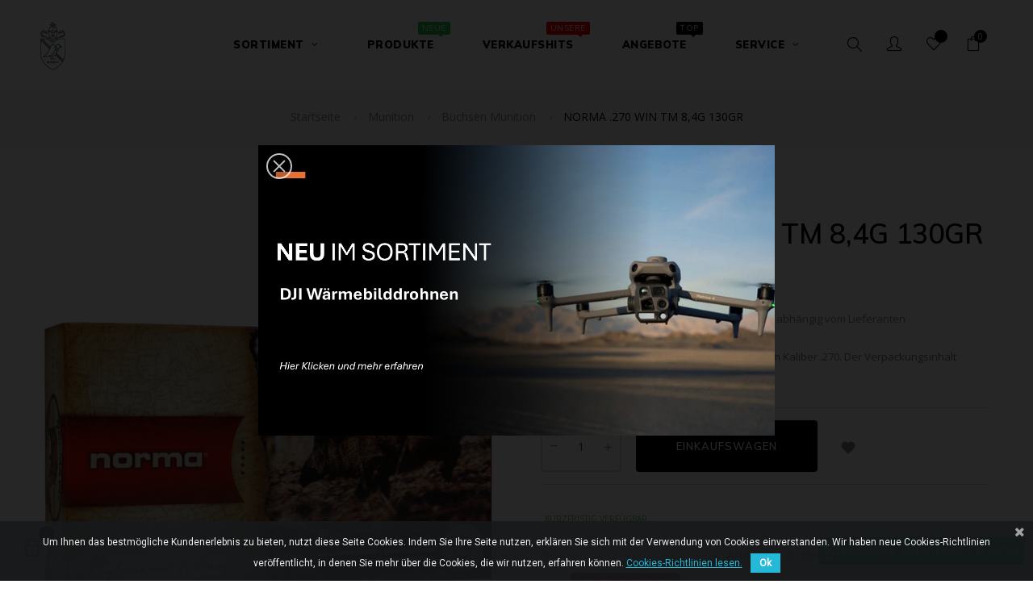

--- FILE ---
content_type: text/html; charset=utf-8
request_url: https://www.valentin-geier.de/webshop/buechsen-munition/2315589-norma-270-win-tm-84g-130gr-7393923169026.html
body_size: 26635
content:
<!doctype html>
<html lang="de"  class="default" >

  <head>
    
      
  <meta charset="utf-8">


  <meta http-equiv="x-ua-compatible" content="ie=edge">



  <link rel="canonical" href="https://www.valentin-geier.de/webshop/buechsen-munition/2315589-norma-270-win-tm-84g-130gr-7393923169026.html">

  <title>NORMA .270 WIN TM 8,4G 130GR</title>
  <meta name="description" content="Eine bleihaltige Patrone vom Hersteller Norma im Kaliber .270. Der Verpackungsinhalt beträgt 20 Stück pro Packung.">
  <meta name="keywords" content="NORMA .270 WIN TM 8,4G 130GR">
      
        



  <meta name="viewport" content="width=device-width, initial-scale=1">



  <link rel="icon" type="image/vnd.microsoft.icon" href="https://www.valentin-geier.de/webshop/img/favicon.ico?1615140446">
  <link rel="shortcut icon" type="image/x-icon" href="https://www.valentin-geier.de/webshop/img/favicon.ico?1615140446">


  

    <link rel="stylesheet" href="https://fonts.googleapis.com/css?family=Poppins:300,500,700,regular,600,100,200,800,900%7CNeucha:regular%7CBarlow:regular,italic,500,600,700,800,900,500italic%7CMontserrat:100,200,300,regular,500,600,700,800,900%7CPlayfair+Display:regular,700,900%7CMaven+Pro:regular,500,700,900%7COswald:300,regular,700,200,500,600%7CMonoton:regular&amp;subset=latin%2Clatin-ext" type="text/css" media="all">
  <link rel="stylesheet" href="https://www.valentin-geier.de/webshop/themes/at_gucci/assets/cache/theme-190fc8326.css" type="text/css" media="all">



    


  

  <script type="text/javascript">
        var LEO_COOKIE_THEME = "AT_GUCCI_PANEL_CONFIG";
        var LS_Meta = [];
        var PS_VERSION = "1.7";
        var TS_BANNER_POSITION = ".cart-detailed-totals .card-block:first";
        var TS_FRONTCONTROLLER = "https:\/\/www.valentin-geier.de\/webshop\/module\/totalsavings\/FrontAjaxTotalsavings";
        var TS_TEXT_STYLE = "Roboto";
        var add_cart_error = "An error occurred while processing your request. Please try again";
        var ajaxsearch = "1";
        var buttonwishlist_title_add = "Wunschliste";
        var buttonwishlist_title_remove = "Entfernen Sie von der Wunschliste";
        var cpContactToken = "033c94158874bc61ae484b5bbfc2d42b";
        var enable_dropdown_defaultcart = 1;
        var enable_flycart_effect = 1;
        var enable_notification = 0;
        var height_cart_item = "100";
        var isLogged = false;
        var leo_push = 0;
        var leo_search_url = "https:\/\/www.valentin-geier.de\/webshop\/module\/leoproductsearch\/productsearch";
        var leo_token = "8a507f223648036b2f09fa304f376938";
        var leoproductsearch_static_token = "8a507f223648036b2f09fa304f376938";
        var leoproductsearch_token = "be02e9965ba8f7d46e74aa772998bac6";
        var lf_is_gen_rtl = false;
        var lps_show_product_img = "1";
        var lps_show_product_price = "1";
        var lql_ajax_url = "https:\/\/www.valentin-geier.de\/webshop\/module\/leoquicklogin\/leocustomer";
        var lql_is_gen_rtl = false;
        var lql_module_dir = "\/webshop\/modules\/leoquicklogin\/";
        var lql_myaccount_url = "https:\/\/www.valentin-geier.de\/webshop\/mein-Konto";
        var lql_redirect = "";
        var number_cartitem_display = 3;
        var numpro_display = "100";
        var prestashop = {"cart":{"products":[],"totals":{"total":{"type":"total","label":"Gesamt","amount":0,"value":"0,00\u00a0\u20ac"},"total_including_tax":{"type":"total","label":"Gesamt (inkl. MwSt.)","amount":0,"value":"0,00\u00a0\u20ac"},"total_excluding_tax":{"type":"total","label":"Gesamtpreis o. MwSt.","amount":0,"value":"0,00\u00a0\u20ac"}},"subtotals":{"products":{"type":"products","label":"Zwischensumme","amount":0,"value":"0,00\u00a0\u20ac"},"discounts":null,"shipping":{"type":"shipping","label":"Versand","amount":0,"value":""},"tax":{"type":"tax","label":"enthaltene MwSt.","amount":0,"value":"0,00\u00a0\u20ac"}},"products_count":0,"summary_string":"0 Artikel","vouchers":{"allowed":1,"added":[]},"discounts":[],"minimalPurchase":0,"minimalPurchaseRequired":""},"currency":{"name":"Euro","iso_code":"EUR","iso_code_num":"978","sign":"\u20ac"},"customer":{"lastname":null,"firstname":null,"email":null,"birthday":null,"newsletter":null,"newsletter_date_add":null,"optin":null,"website":null,"company":null,"siret":null,"ape":null,"is_logged":false,"gender":{"type":null,"name":null},"addresses":[]},"language":{"name":"Deutsch (German)","iso_code":"de","locale":"de-DE","language_code":"de-de","is_rtl":"0","date_format_lite":"d.m.Y","date_format_full":"d.m.Y H:i:s","id":2},"page":{"title":"","canonical":null,"meta":{"title":"NORMA .270 WIN TM 8,4G 130GR","description":"Eine bleihaltige Patrone vom Hersteller Norma im Kaliber .270. Der Verpackungsinhalt betr\u00e4gt 20 St\u00fcck pro Packung.","keywords":"NORMA .270 WIN TM 8,4G 130GR","robots":"index"},"page_name":"product","body_classes":{"lang-de":true,"lang-rtl":false,"country-DE":true,"currency-EUR":true,"layout-full-width":true,"page-product":true,"tax-display-enabled":true,"product-id-2315589":true,"product-NORMA .270 WIN TM 8,4G 130GR":true,"product-id-category-72":true,"product-id-manufacturer-77":true,"product-id-supplier-4":true,"product-available-for-order":true},"admin_notifications":[]},"shop":{"name":"Valentin Geier","logo":"https:\/\/www.valentin-geier.de\/webshop\/img\/webshop-geier-logo-16059617641.jpg","stores_icon":"https:\/\/www.valentin-geier.de\/webshop\/img\/logo_stores.png","favicon":"https:\/\/www.valentin-geier.de\/webshop\/img\/favicon.ico"},"urls":{"base_url":"https:\/\/www.valentin-geier.de\/webshop\/","current_url":"https:\/\/www.valentin-geier.de\/webshop\/buechsen-munition\/2315589-norma-270-win-tm-84g-130gr-7393923169026.html","shop_domain_url":"https:\/\/www.valentin-geier.de","img_ps_url":"https:\/\/www.valentin-geier.de\/webshop\/img\/","img_cat_url":"https:\/\/www.valentin-geier.de\/webshop\/img\/c\/","img_lang_url":"https:\/\/www.valentin-geier.de\/webshop\/img\/l\/","img_prod_url":"https:\/\/www.valentin-geier.de\/webshop\/img\/p\/","img_manu_url":"https:\/\/www.valentin-geier.de\/webshop\/img\/m\/","img_sup_url":"https:\/\/www.valentin-geier.de\/webshop\/img\/su\/","img_ship_url":"https:\/\/www.valentin-geier.de\/webshop\/img\/s\/","img_store_url":"https:\/\/www.valentin-geier.de\/webshop\/img\/st\/","img_col_url":"https:\/\/www.valentin-geier.de\/webshop\/img\/co\/","img_url":"https:\/\/www.valentin-geier.de\/webshop\/themes\/at_gucci\/assets\/img\/","css_url":"https:\/\/www.valentin-geier.de\/webshop\/themes\/at_gucci\/assets\/css\/","js_url":"https:\/\/www.valentin-geier.de\/webshop\/themes\/at_gucci\/assets\/js\/","pic_url":"https:\/\/www.valentin-geier.de\/webshop\/upload\/","pages":{"address":"https:\/\/www.valentin-geier.de\/webshop\/adresse","addresses":"https:\/\/www.valentin-geier.de\/webshop\/adressen","authentication":"https:\/\/www.valentin-geier.de\/webshop\/anmeldung","cart":"https:\/\/www.valentin-geier.de\/webshop\/warenkorb","category":"https:\/\/www.valentin-geier.de\/webshop\/index.php?controller=category","cms":"https:\/\/www.valentin-geier.de\/webshop\/index.php?controller=cms","contact":"https:\/\/www.valentin-geier.de\/webshop\/kontakt","discount":"https:\/\/www.valentin-geier.de\/webshop\/Rabatt","guest_tracking":"https:\/\/www.valentin-geier.de\/webshop\/auftragsverfolgung-gast","history":"https:\/\/www.valentin-geier.de\/webshop\/bestellungsverlauf","identity":"https:\/\/www.valentin-geier.de\/webshop\/profil","index":"https:\/\/www.valentin-geier.de\/webshop\/","my_account":"https:\/\/www.valentin-geier.de\/webshop\/mein-Konto","order_confirmation":"https:\/\/www.valentin-geier.de\/webshop\/bestellbestatigung","order_detail":"https:\/\/www.valentin-geier.de\/webshop\/index.php?controller=order-detail","order_follow":"https:\/\/www.valentin-geier.de\/webshop\/bestellverfolgung","order":"https:\/\/www.valentin-geier.de\/webshop\/Bestellung","order_return":"https:\/\/www.valentin-geier.de\/webshop\/index.php?controller=order-return","order_slip":"https:\/\/www.valentin-geier.de\/webshop\/bestellschein","pagenotfound":"https:\/\/www.valentin-geier.de\/webshop\/seite-nicht-gefunden","password":"https:\/\/www.valentin-geier.de\/webshop\/passwort-zuruecksetzen","pdf_invoice":"https:\/\/www.valentin-geier.de\/webshop\/index.php?controller=pdf-invoice","pdf_order_return":"https:\/\/www.valentin-geier.de\/webshop\/index.php?controller=pdf-order-return","pdf_order_slip":"https:\/\/www.valentin-geier.de\/webshop\/index.php?controller=pdf-order-slip","prices_drop":"https:\/\/www.valentin-geier.de\/webshop\/angebote","product":"https:\/\/www.valentin-geier.de\/webshop\/index.php?controller=product","search":"https:\/\/www.valentin-geier.de\/webshop\/suche","sitemap":"https:\/\/www.valentin-geier.de\/webshop\/Sitemap","stores":"https:\/\/www.valentin-geier.de\/webshop\/shops","supplier":"https:\/\/www.valentin-geier.de\/webshop\/lieferant","register":"https:\/\/www.valentin-geier.de\/webshop\/anmeldung?create_account=1","order_login":"https:\/\/www.valentin-geier.de\/webshop\/Bestellung?login=1"},"alternative_langs":[],"theme_assets":"\/webshop\/themes\/at_gucci\/assets\/","actions":{"logout":"https:\/\/www.valentin-geier.de\/webshop\/?mylogout="},"no_picture_image":{"bySize":{"small_default":{"url":"https:\/\/www.valentin-geier.de\/webshop\/img\/p\/de-default-small_default.jpg","width":100,"height":118},"cart_default":{"url":"https:\/\/www.valentin-geier.de\/webshop\/img\/p\/de-default-cart_default.jpg","width":125,"height":147},"medium_default":{"url":"https:\/\/www.valentin-geier.de\/webshop\/img\/p\/de-default-medium_default.jpg","width":400,"height":472},"home_default":{"url":"https:\/\/www.valentin-geier.de\/webshop\/img\/p\/de-default-home_default.jpg","width":400,"height":472},"large_default":{"url":"https:\/\/www.valentin-geier.de\/webshop\/img\/p\/de-default-large_default.jpg","width":880,"height":1038}},"small":{"url":"https:\/\/www.valentin-geier.de\/webshop\/img\/p\/de-default-small_default.jpg","width":100,"height":118},"medium":{"url":"https:\/\/www.valentin-geier.de\/webshop\/img\/p\/de-default-medium_default.jpg","width":400,"height":472},"large":{"url":"https:\/\/www.valentin-geier.de\/webshop\/img\/p\/de-default-large_default.jpg","width":880,"height":1038},"legend":""}},"configuration":{"display_taxes_label":true,"display_prices_tax_incl":true,"is_catalog":false,"show_prices":true,"opt_in":{"partner":false},"quantity_discount":{"type":"price","label":"St\u00fcckpreis"},"voucher_enabled":1,"return_enabled":0},"field_required":[],"breadcrumb":{"links":[{"title":"Startseite","url":"https:\/\/www.valentin-geier.de\/webshop\/"},{"title":"Munition","url":"https:\/\/www.valentin-geier.de\/webshop\/71-munition"},{"title":"B\u00fcchsen Munition","url":"https:\/\/www.valentin-geier.de\/webshop\/72-buechsen-munition"},{"title":"NORMA .270 WIN TM 8,4G 130GR","url":"https:\/\/www.valentin-geier.de\/webshop\/buechsen-munition\/2315589-norma-270-win-tm-84g-130gr-7393923169026.html"}],"count":4},"link":{"protocol_link":"https:\/\/","protocol_content":"https:\/\/"},"time":1768416314,"static_token":"8a507f223648036b2f09fa304f376938","token":"be02e9965ba8f7d46e74aa772998bac6","debug":false};
        var psemailsubscription_subscription = "https:\/\/www.valentin-geier.de\/webshop\/module\/ps_emailsubscription\/subscription";
        var show_popup = 1;
        var txt_not_found = "No products found";
        var type_dropdown_defaultcart = "dropdown";
        var type_flycart_effect = "fade";
        var width_cart_item = "265";
        var wishlist_add = "Das Produkt wurde erfolgreich hinzugef\u00fcgt zu Ihrer Wunschliste";
        var wishlist_cancel_txt = "Stornieren";
        var wishlist_confirm_del_txt = "L\u00f6schen ausgew\u00e4hlter Artikel?";
        var wishlist_del_default_txt = "Kann nicht Standard Wunschliste l\u00f6schen";
        var wishlist_email_txt = "Email";
        var wishlist_loggin_required = "Sie m\u00fcssen angemeldet sein, um deine Wunschliste zu verwalten";
        var wishlist_ok_txt = "OK";
        var wishlist_quantity_required = "Sie m\u00fcssen eine Menge eingeben";
        var wishlist_remove = "Das Produkt wurde erfolgreich von der Wunschliste entfernt";
        var wishlist_reset_txt = "r\u00fccksetzen";
        var wishlist_send_txt = "Senden";
        var wishlist_send_wishlist_txt = "senden Wunschliste";
        var wishlist_url = "https:\/\/www.valentin-geier.de\/webshop\/module\/leofeature\/mywishlist";
        var wishlist_viewwishlist = "Sehen Sie Ihre Wunschliste";
      </script>
<script type="text/javascript">
	var choosefile_text = "Datei wählen";
	var turnoff_popup_text = "Dieses Fenster nicht erneut anzeigen.";
	
	var size_item_quickview = 82;
	var style_scroll_quickview = 'vertical';
	
	var size_item_page = 113;
	var style_scroll_page = 'horizontal';
	
	var size_item_quickview_attr = 101;	
	var style_scroll_quickview_attr = 'vertical';
	
	var size_item_popup = 160;
	var style_scroll_popup = 'vertical';
</script>


  <meta id="cp-meta" name="generator" content="Powered by Creative Popup 1.6.8 - Multi-Purpose, Responsive, Parallax, Mobile-Friendly Popup Module for PrestaShop."><!--[CDATA[
<div class="cp-popup"><form id="cp_18" name="cp_18" class="cp-ps-container fitvidsignore" method="post" action="/webshop/66-waermebildtechnik?page=3" style="width:640px;height:360px;margin:0 auto;"><div class="cp-slide" data-cp="kenburnsscale:1.2;"><embed src="/webshop/modules/creativepopup/views/img/core/skins/noskin/nothumb.png" class="cp-tn" alt="Page thumbnail" /><a style="" class="cp-l" href="https://www.valentin-geier.de/webshop/neue-artikel?marken=dji" target="_self"><embed style="top:0px;left:-4px;width:644px;height:362px;" class="" src="https://www.valentin-geier.de/webshop/img/DROHNE.jpg" alt=""></a></div></form></div><js>
cpjq("#cp_18").creativePopup({createdWith: '1.6.8', popupVersion: '1.6.8', type: 'popup', skin: 'noskin', popupShowOnTimeout: 2, popupWidth: 640, popupHeight: 360, repeatDays: 1, skinsPath: '/webshop/modules/creativepopup/views/css/core/skins/', plugins: ["popup"]});
</js>
]]-->
<script type="text/javascript">
	(window.gaDevIds=window.gaDevIds||[]).push('d6YPbH');
	(function(i,s,o,g,r,a,m){i['GoogleAnalyticsObject']=r;i[r]=i[r]||function(){
	(i[r].q=i[r].q||[]).push(arguments)},i[r].l=1*new Date();a=s.createElement(o),
	m=s.getElementsByTagName(o)[0];a.async=1;a.src=g;m.parentNode.insertBefore(a,m)
	})(window,document,'script','https://www.google-analytics.com/analytics.js','ga');

            ga('create', 'UA-143005799-3', 'auto');
                        ga('send', 'pageview');
    
    ga('require', 'ec');
</script>

<!-- @file modules\appagebuilder\views\templates\hook\header -->

<script>
    /**
     * List functions will run when document.ready()
     */
    var ap_list_functions = [];
    /**
     * List functions will run when window.load()
     */
    var ap_list_functions_loaded = [];

    /**
     * List functions will run when document.ready() for theme
     */
    
    var products_list_functions = [];
</script>


<script type='text/javascript'>
    var leoOption = {
        category_qty:1,
        product_list_image:0,
        product_one_img:1,
        productCdown: 1,
        productColor: 0,
        homeWidth: 400,
        homeheight: 472,
	}

    ap_list_functions.push(function(){
        if (typeof $.LeoCustomAjax !== "undefined" && $.isFunction($.LeoCustomAjax)) {
            var leoCustomAjax = new $.LeoCustomAjax();
            leoCustomAjax.processAjax();
        }
    });
</script>
<script type="text/javascript">
	
	var FancyboxI18nClose = "Schließen";
	var FancyboxI18nNext = "Nächster";
	var FancyboxI18nPrev = "Zurück";
	var current_link = "http://www.valentin-geier.de/webshop/";		
	var currentURL = window.location;
	currentURL = String(currentURL);
	currentURL = currentURL.replace("https://","").replace("http://","").replace("www.","").replace( /#\w*/, "" );
	current_link = current_link.replace("https://","").replace("http://","").replace("www.","");
	var text_warning_select_txt = "Bitte wählen Sie eine zu entfernen?";
	var text_confirm_remove_txt = "Sind Sie sicher, footer Zeile zu entfernen?";
	var close_bt_txt = "Schließen";
	var list_menu = [];
	var list_menu_tmp = {};
	var list_tab = [];
	var isHomeMenu = 0;
	
</script><link href="https://fonts.googleapis.com/css?family=Roboto" rel="stylesheet" type="text/css" media="all">


<script type="text/javascript">
    var cb_settings = {
        cb_bg_color:"rgba(23, 25, 28, 0.85)",
        cb_font_style:"Roboto",
        cb_text_color:"#efefef",
        cb_inf_text_color:"#25B9D7",
        cb_loop:"1",
        cb_font_size:"12",
        cb_button_bg_color:"#25B9D7",
        cb_button_bg_color_hover:"#1e94ab",
        cb_button_text_color:"#ffffff",
    };

    var cb_cms_url = "https://www.valentin-geier.de/webshop/content/2-erwerb";
    var cb_position = "bottom";
    var cb_text = "Um Ihnen das bestmögliche Kundenerlebnis zu bieten, nutzt diese Seite Cookies. Indem Sie Ihre Seite nutzen, erklären Sie sich mit der Verwendung von Cookies einverstanden. Wir haben neue Cookies-Richtlinien veröffentlicht, in denen Sie mehr über die Cookies, die wir nutzen, erfahren können.";
    var cb_link_text = "Cookies-Richtlinien lesen.";
    var cd_button_text = "Ok";
</script>

                            <link rel="alternate" href="https://www.valentin-geier.de/webshop/buechsen-munition/2315589-norma-270-win-tm-84g-130gr-7393923169026.html"
                  hreflang="de-de"/>
                                    <link rel="canonical" href="https://www.valentin-geier.de/webshop/buechsen-munition/2315589-norma-270-win-tm-84g-130gr-7393923169026.html"/>
                                    <link rel="alternate" href="https://www.valentin-geier.de/webshop/buechsen-munition/2315589-norma-270-win-tm-84g-130gr-7393923169026.html" hreflang="x-default"/>
            <script type="text/javascript">
var sp_link_base ='https://www.valentin-geier.de/webshop';
</script>

<script type="text/javascript">
function renderDataAjax(jsonData)
{
    for (var key in jsonData) {
	    if(key=='java_script')
        {
            $('body').append(jsonData[key]);
        }
        else
            if($('#ets_speed_dy_'+key).length)
              $('#ets_speed_dy_'+key).replaceWith(jsonData[key]);  
    }
    if($('#header .shopping_cart').length && $('#header .cart_block').length)
    {
        var shopping_cart = new HoverWatcher('#header .shopping_cart');
        var cart_block = new HoverWatcher('#header .cart_block');
        $("#header .shopping_cart a:first").live("hover",
            function(){
    			if (ajaxCart.nb_total_products > 0 || parseInt($('.ajax_cart_quantity').html()) > 0)
    				$("#header .cart_block").stop(true, true).slideDown(450);
    		},
    		function(){
    			setTimeout(function(){
    				if (!shopping_cart.isHoveringOver() && !cart_block.isHoveringOver())
    					$("#header .cart_block").stop(true, true).slideUp(450);
    			}, 200);
    		}
        );
    }
    if(jsonData['custom_js'])
        $('head').append('<script src="'+sp_link_base+'/modules/ets_pagecache/views/js/script_custom.js">');
}
</script>

<style>
.layered_filter_ul .radio,.layered_filter_ul .checkbox {
    display: inline-block;
}
.ets_speed_dynamic_hook .cart-products-count{
    display:none!important;
}
.ets_speed_dynamic_hook .ajax_cart_quantity ,.ets_speed_dynamic_hook .ajax_cart_product_txt,.ets_speed_dynamic_hook .ajax_cart_product_txt_s{
    display:none!important;
}
.ets_speed_dynamic_hook .shopping_cart > a:first-child:after {
    display:none!important;
}
</style>



    
  <meta property="og:type" content="product">
  <meta property="og:url" content="https://www.valentin-geier.de/webshop/buechsen-munition/2315589-norma-270-win-tm-84g-130gr-7393923169026.html">
  <meta property="og:title" content="NORMA .270 WIN TM 8,4G 130GR">
  <meta property="og:site_name" content="Valentin Geier">
  <meta property="og:description" content="Eine bleihaltige Patrone vom Hersteller Norma im Kaliber .270. Der Verpackungsinhalt beträgt 20 Stück pro Packung.">
  <meta property="og:image" content="https://www.valentin-geier.de/webshop/6491-large_default/norma-270-win-tm-84g-130gr.jpg">
      <meta property="product:pretax_price:amount" content="67.23">
    <meta property="product:pretax_price:currency" content="EUR">
    <meta property="product:price:amount" content="80">
    <meta property="product:price:currency" content="EUR">
    
  </head>

  <body id="product" class="lang-de country-de currency-eur layout-full-width page-product tax-display-enabled product-id-2315589 product-norma-270-win-tm-8-4g-130gr product-id-category-72 product-id-manufacturer-77 product-id-supplier-4 product-available-for-order fullwidth">

    
          <script>
                                    if (document.addEventListener) {
                    //window.addEventListener('load', setAgentsBox("1"), false);
                    window.addEventListener('load', setAgentsBox, false);
                } else {
                    //window.attachEvent('onload', setAgentsBox("1"));
                    window.attachEvent('onload', setAgentsBox);
                }
                            
        function setAgentsBox() {
            //var whatsappchat_id = $("div").data("whatsappchat-agent-id");
            var whatsappchat_id = "1";
            var test = new jBox('Tooltip', {
                id: 'agent_box_' + whatsappchat_id,
                attach: '#whatsappchat-agents' + whatsappchat_id + '',
                position: {
                    x: 'center',
                    y: 'top'
                },
                content: $('.whatsappchat-agents-container' + whatsappchat_id + ''),
                trigger: 'click',
                animation: {open: 'move', close: 'move'},
                closeButton: true,
                closeOnClick: true,
                closeOnEsc: true,
                adjustPosition: true,
                adjustTracker: true,
                adjustDistance: {top: 45, right: 5, bottom: 5, left: 5},
                zIndex: 8000,
                preventDefault: true
            });
        }
        
    </script>
    <div class="whatsappchat-agents-container at_gucci whatsappchat-agents-container1" data-whatsappchat-agent-id="1" style="display: none;">
        <div class="whatsappchat-agents-title whatsappchat-agents-title17" style="background-color: #03886C">Hallo! Klicken Sie auf einen unserer Agenten und wir werden uns so schnell wie möglich bei Ihnen melden.</div>
        <div class="whatsappchat-agents-content">
                            <a href="https://web.whatsapp.com/send?l=de&amp;phone=4917622787278" target="_blank" class="whatsappchat-agents-content-agent" rel="noopener noreferrer">
                    <div class="whatsappchat-agents-content-image">
                        <img src="/webshop/modules/whatsappchat/views/img/agent/1_geier540x540.jpg" alt="Verkauf - Geier" referrerpolicy="no-referrer">
                    </div>
                    <div class="whatsappchat-agents-content-info whatsappchat-agents-content-info17">
                        <span class="whatsappchat-agents-content-department">Verkauf</span>
                        <span class="whatsappchat-agents-content-name whatsappchat-agents-content-name17">Geier</span>
                    </div>
                    <div class="clearfix"></div>
                </a>
                    </div>
    </div>
        <a class="whatsappchat-anchor at_gucci whatsappchat-anchor1" target="_blank" href="javascript:void(0);" rel="nofollow noopener noreferrer" >        <div class="whatsapp whatsapp_1 whatsapp-badge bottom-right"
            >
            <span style="background-color: #03886C" id="whatsappchat-agents1">
                <i class="whatsapp-icon" ></i>
                Beratung &amp; Verkauf: 02351 43 22 784            </span>
        </div>
    </a>    
    

    <main id="page">
      
              
      <header id="header">
        <div class="header-container">
          
            
  <div class="header-banner">
          <div class="container">
              <div class="inner"></div>
          </div>
        </div>



  <nav class="header-nav">
    <div class="topnav">
              <div class="inner"></div>
          </div>
    <div class="bottomnav">
              <div class="inner"></div>
          </div>
  </nav>



  <div class="header-top">
          <div class="inner"><!-- @file modules\appagebuilder\views\templates\hook\ApRow -->
    <div        class="row box-toph1 box-sticky ApRow  has-bg bg-boxed"
                            style="background: no-repeat;"        data-bg_data=" no-repeat"        >
                                            <!-- @file modules\appagebuilder\views\templates\hook\ApColumn -->
<div    class="col-xl-2 col-lg-2 col-md-12 col-sm-12 col-xs-12 col-sp-12 col-logo ApColumn "
	    >
                    <!-- @file modules\appagebuilder\views\templates\hook\ApGenCode -->

	<div class="h-logo">    <a href="https://www.valentin-geier.de/webshop/">        <img class="img-fluid" src="https://www.valentin-geier.de/webshop/img/webshop-geier-logo-16059617641.jpg" alt="Valentin Geier">    </a></div>

    </div><!-- @file modules\appagebuilder\views\templates\hook\ApColumn -->
<div    class="col-xl-8 col-lg-8 col-md-3 col-sm-3 col-xs-3 col-sp-3 col-info text-center ApColumn "
	    >
                    <!-- @file modules\appagebuilder\views\templates\hook\ApSlideShow -->
<div id="memgamenu-form_32557823045408015" class="ApMegamenu">
			    
                <nav data-megamenu-id="32557823045408015" class="leo-megamenu cavas_menu navbar navbar-default enable-canvas " role="navigation">
                            <!-- Brand and toggle get grouped for better mobile display -->
                            <div class="navbar-header">
                                    <button type="button" class="navbar-toggler hidden-lg-up" data-toggle="collapse" data-target=".megamenu-off-canvas-32557823045408015">
                                            <span class="sr-only">Umschalten der Navigation</span>
                                            &#9776;
                                            <!--
                                            <span class="icon-bar"></span>
                                            <span class="icon-bar"></span>
                                            <span class="icon-bar"></span>
                                            -->
                                    </button>
                            </div>
                            <!-- Collect the nav links, forms, and other content for toggling -->
                                                        <div class="leo-top-menu collapse navbar-toggleable-md megamenu-off-canvas megamenu-off-canvas-32557823045408015"><ul class="nav navbar-nav megamenu horizontal"><li data-menu-type="category" class="nav-item parent  dropdown aligned-fullwidth  " >
    <a class="nav-link dropdown-toggle has-category" data-toggle="dropdown" href="https://www.valentin-geier.de/webshop/2-geier" target="_self">

                    
                    <span class="menu-title">Sortiment</span>
                                        
            </a>
        <b class="caret"></b>
            <div class="dropdown-sub dropdown-menu" style="width:800px">
            <div class="dropdown-menu-inner">
                                    <div class="row">
                                                    <div class="mega-col col-md-2" >
                                <div class="mega-col-inner">
                                    <div class="leo-widget" data-id_widget="1510302616">
            <div class="widget-html">
                        <div class="menu-title">
                    Waffen
            </div>
                        <div class="widget-inner">
                    <p><a href="https://www.valentin-geier.de/webshop/36-waffen"><img src="https://www.valentin-geier.de/webshop/img/cms/waffen (1).png" alt="" width="300" height="162" style="undefined" /></a></p>            </div>
        </div>
        </div><div class="leo-widget" data-id_widget="1590341945">
    <div class="widget-links">
		<div class="widget-inner">	
		<div id="tabs2132997383" class="panel-group">
			<ul class="nav-links">
				  
					<li ><a href="https://www.valentin-geier.de/webshop/29-kurzwaffen" >Kurzwaffen</a></li>
				  
					<li ><a href="https://www.valentin-geier.de/webshop/23-pistolen" >- Pistolen</a></li>
				  
					<li ><a href="https://www.valentin-geier.de/webshop/51-revolver" >- Revolver</a></li>
				  
					<li ><a href="https://www.valentin-geier.de/webshop/30-langwaffen" >Langwaffen</a></li>
				  
					<li ><a href="https://www.valentin-geier.de/webshop/59-buechsen" >- Büchsen</a></li>
				  
					<li ><a href="https://www.valentin-geier.de/webshop/58-flinten" >- Flinten</a></li>
				  
					<li ><a href="https://www.valentin-geier.de/webshop/71-munition" >Munition</a></li>
							</ul>
		</div>
	</div>
    </div>
</div>                                </div>
                            </div>
                                                    <div class="mega-col col-md-2" >
                                <div class="mega-col-inner">
                                    <div class="leo-widget" data-id_widget="1550226339">
            <div class="widget-html">
                        <div class="menu-title">
                    Nachtsicht
            </div>
                        <div class="widget-inner">
                    <p><a href="https://www.valentin-geier.de/webshop/15-nachtsichttechnik"><img src="https://www.valentin-geier.de/webshop/img/cms/nachtsichtgerate (1).png" alt="" width="300" height="162" /></a></p>            </div>
        </div>
        </div><div class="leo-widget" data-id_widget="1614761280">
    <div class="widget-links">
		<div class="widget-inner">	
		<div id="tabs1318237311" class="panel-group">
			<ul class="nav-links">
				  
					<li ><a href="https://www.valentin-geier.de/webshop/66-waermebildtechnik" >Wärmebildtechnik</a></li>
				  
					<li ><a href="https://www.valentin-geier.de/webshop/126-handgeraete" >- Handgeräte</a></li>
				  
					<li ><a href="https://www.valentin-geier.de/webshop/127-vorsatzgeraete" >- Vorsatzgeräte</a></li>
				  
					<li ><a href="https://www.valentin-geier.de/webshop/124-digitale-nachtsicht" >Digitale Nachtsicht</a></li>
				  
					<li ><a href="https://www.valentin-geier.de/webshop/125-nachtsicht-roehrengeraete" >Nachtsicht Röhrengeräte</a></li>
							</ul>
		</div>
	</div>
    </div>
</div>                                </div>
                            </div>
                                                    <div class="mega-col col-md-2" >
                                <div class="mega-col-inner">
                                    <div class="leo-widget" data-id_widget="1614583283">
            <div class="widget-html">
                        <div class="menu-title">
                    Optiken
            </div>
                        <div class="widget-inner">
                    <p><a href="https://www.valentin-geier.de/webshop/31-optiken"><img src="https://www.valentin-geier.de/webshop/img/cms/optiken (1).png" alt="" width="300" height="162" /></a></p>            </div>
        </div>
        </div><div class="leo-widget" data-id_widget="1614584444">
    <div class="widget-links">
		<div class="widget-inner">	
		<div id="tabs245306374" class="panel-group">
			<ul class="nav-links">
				  
					<li ><a href="https://www.valentin-geier.de/webshop/16-rotpunktgerate" >Rotpunktgeräte</a></li>
				  
					<li ><a href="https://www.valentin-geier.de/webshop/12-fernglaser" >Ferngläser</a></li>
				  
					<li ><a href="https://www.valentin-geier.de/webshop/11-entfernungsmesser" >Entfernungsmesser</a></li>
				  
					<li ><a href="https://www.valentin-geier.de/webshop/19-zielfernrohre" >Zielfernrohre</a></li>
				  
					<li ><a href="https://www.valentin-geier.de/webshop/55-montagen" >Montagen</a></li>
							</ul>
		</div>
	</div>
    </div>
</div>                                </div>
                            </div>
                                                    <div class="mega-col col-md-2" >
                                <div class="mega-col-inner">
                                    <div class="leo-widget" data-id_widget="1550226294">
            <div class="widget-html">
                        <div class="menu-title">
                    Ausrüstung
            </div>
                        <div class="widget-inner">
                    <p><a href="https://www.valentin-geier.de/webshop/75-ausruestung"><img src="https://www.valentin-geier.de/webshop/img/cms/ausruestung.png" alt="" width="300" height="162" /></a></p>            </div>
        </div>
        </div><div class="leo-widget" data-id_widget="1510301713">
    <div class="widget-links">
		<div class="widget-inner">	
		<div id="tabs878978514" class="panel-group">
			<ul class="nav-links">
				  
					<li ><a href="https://www.valentin-geier.de/webshop/98-zerwirkzubehoer" >Zerwirkzubehör</a></li>
				  
					<li ><a href="https://www.valentin-geier.de/webshop/100-schiessstock" >Schiessstöcke</a></li>
				  
					<li ><a href="https://www.valentin-geier.de/webshop/14-gehoerschutz" >Gehörschutz</a></li>
				  
					<li ><a href="https://www.valentin-geier.de/webshop/102-gewehrriemen-" >Gewehrriemen</a></li>
				  
					<li ><a href="https://www.valentin-geier.de/webshop/104-taschenlampen" >Taschenlampen</a></li>
				  
					<li ><a href="https://www.valentin-geier.de/webshop/18-wildkameras" >Wildkameras</a></li>
				  
					<li ><a href="https://www.valentin-geier.de/webshop/113-lockartikel" >Lockartikel</a></li>
				  
					<li ><a href="https://www.valentin-geier.de/webshop/101-hundezubehoer" >Hundezubehör</a></li>
							</ul>
		</div>
	</div>
    </div>
</div>                                </div>
                            </div>
                                                    <div class="mega-col col-md-2" >
                                <div class="mega-col-inner">
                                    <div class="leo-widget" data-id_widget="1614583315">
            <div class="widget-html">
                        <div class="menu-title">
                    Waffenschränke
            </div>
                        <div class="widget-inner">
                    <p><a href="https://www.valentin-geier.de/webshop/88-waffenschraenke"><img src="https://www.valentin-geier.de/webshop/img/cms/waffenschraenke (1).png" alt="" width="300" height="162" /></a></p>            </div>
        </div>
        </div><div class="leo-widget" data-id_widget="1614584493">
    <div class="widget-links">
		<div class="widget-inner">	
		<div id="tabs1081345951" class="panel-group">
			<ul class="nav-links">
				  
					<li ><a href="https://www.valentin-geier.de/webshop/92-kurzwaffenschraenke" >Kurzwaffenschränke</a></li>
				  
					<li ><a href="https://www.valentin-geier.de/webshop/93-langwaffenschraenke" >Langwaffenschränke</a></li>
							</ul>
		</div>
	</div>
    </div>
</div>                                </div>
                            </div>
                                            </div>
                            </div>
        </div>
    </li><li data-menu-type="controller" class="nav-item icon-new " >
    <a class="nav-link has-category" href="https://www.valentin-geier.de/webshop/index.php?controller=newproducts" target="_self">
                    
                    <span class="menu-title">Produkte</span>
                            <span class="sub-title">NEUE</span>
                            </a>
</li><li data-menu-type="controller" class="nav-item icon-hot " >
    <a class="nav-link has-category" href="https://www.valentin-geier.de/webshop/verkaufshits" target="_self">
                    
                    <span class="menu-title">Verkaufshits</span>
                            <span class="sub-title">UNSERE</span>
                            </a>
</li><li data-menu-type="url" class="nav-item icon-cold " >
    <a class="nav-link has-category" href="https://www.valentin-geier.de/webshop/112-angebote" target="_self">
                    
                    <span class="menu-title">Angebote</span>
                            <span class="sub-title">TOP</span>
                            </a>
</li><li data-menu-type="cms" class="nav-item parent  dropdown aligned-center  " >
    <a class="nav-link dropdown-toggle has-category" data-toggle="dropdown" href="https://www.valentin-geier.de/webshop/content/17-jagdleidenschaft" target="_self">

                    
                    <span class="menu-title">Service</span>
                                        
            </a>
        <b class="caret"></b>
            <div class="dropdown-sub dropdown-menu" style="width:800px">
            <div class="dropdown-menu-inner">
                                    <div class="row">
                                                    <div class="mega-col col-md-5" >
                                <div class="mega-col-inner">
                                    <div class="leo-widget" data-id_widget="1590341472">
    <div class="widget-links">
		<div class="menu-title">
		Wichtiges
	</div>
		<div class="widget-inner">	
		<div id="tabs266946195" class="panel-group">
			<ul class="nav-links">
				  
					<li ><a href="https://www.egun.de/market/list_items.php?mode=user&amp;nick=Waffen_Geier" >Gebrauchtwaffen</a></li>
				  
					<li ><a href="https://www.valentin-geier.de/webshop/kontakt" >Kontakt</a></li>
				  
					<li ><a href="https://www.valentin-geier.de/webshop/content/13-ids" >Identifikationsnummern</a></li>
				  
					<li ><a href="https://www.valentin-geier.de/webshop/content/16-buechsenmacher" >Büchsenmacher</a></li>
				  
					<li ><a href="https://www.valentin-geier.de/webshop/content/15-schiessunterricht" >Schießunterricht</a></li>
				  
					<li ><a href="https://www.valentin-geier.de/webshop/content/14-schiessstand" >Schießstand</a></li>
				  
					<li ><a href="https://www.valentin-geier.de/webshop/content/17-jagdleidenschaft" >Jagdleidenschaft</a></li>
				  
					<li ><a href="https://www.valentin-geier.de/webshop/content/8-versandinformationen" >Versandkosten</a></li>
							</ul>
		</div>
	</div>
    </div>
</div>                                </div>
                            </div>
                                                    <div class="mega-col col-md-7" >
                                <div class="mega-col-inner">
                                    <div class="leo-widget" data-id_widget="1510302417">
            <div class="widget-html">
                        <div class="menu-title">
                    Über mich
            </div>
                        <div class="widget-inner">
                    <p><img src="https://www.valentin-geier.de/webshop/img/cms/geier_800x540.jpg" alt="" width="800" height="540" style="undefined" /></p>
<p>Während des Studiums habe ich mein größtes Hobby zum Beruf gemacht. Die Passion zur Jagd wurde bereits sehr früh durch mein Elternhaus geweckt. Den Jagdschein habe ich im Alter von 16 Jahren erfolgreich absolviert und seither bin ich ein begeisterter Jäger. Neben der Jagd ist das sportliche Flintenschießen eine große Leidenschaft von mir. Hier konnte ich bereits in sehr jungen Jahren viele Erfolge und Erfahrungen sammeln.</p>            </div>
        </div>
        </div>                                </div>
                            </div>
                                            </div>
                            </div>
        </div>
    </li></ul></div>
            </nav>
            <script type="text/javascript">
            // <![CDATA[				
                            // var type="horizontal";
                            // checkActiveLink();
                            // checkTarget();
                            list_menu_tmp.id = '32557823045408015';
                            list_menu_tmp.type = 'horizontal';
            // ]]>
            
                                						
                                    // offCanvas();
                                    // var show_cavas = 1;
                                    // console.log('testaaa');
                                    // console.log(show_cavas);
                                    list_menu_tmp.show_cavas =1;

                    
                                        
                    list_menu_tmp.list_tab = list_tab;
                    list_menu.push(list_menu_tmp);
                    list_menu_tmp = {};	
                    list_tab = {};
                    
            </script>
    
	</div>

    </div><!-- @file modules\appagebuilder\views\templates\hook\ApColumn -->
<div    class="col-xl-2 col-lg-2 col-md-9 col-sm-9 col-xs-9 col-sp-9 col-right ApColumn "
	    >
                    <!-- @file modules\appagebuilder\views\templates\hook\ApModule -->


<!-- Block search module -->
<div id="leo_search_block_top" class="block exclusive search-by-category">
	<h4 class="title_block">Suche</h4>
	<form method="get" action="https://www.valentin-geier.de/webshop/index.php?controller=productsearch" id="leosearchtopbox">
		<input type="hidden" name="fc" value="module" />
		<input type="hidden" name="module" value="leoproductsearch" />
		<input type="hidden" name="controller" value="productsearch" />
                <input type="hidden" name="leoproductsearch_static_token" value="8a507f223648036b2f09fa304f376938"/>
		    	<label>Produktsuche:</label>
		<div class="block_content clearfix leoproductsearch-content">		
			<div class="list-cate-wrapper">
				<input id="leosearchtop-cate-id" name="cate" value="" type="hidden">
				<a href="javascript:void(0)" id="dropdownListCateTop" class="select-title" rel="nofollow" data-toggle="dropdown" aria-haspopup="true" aria-expanded="false">
					<span>Alle Kategorien</span>
					<i class="material-icons pull-xs-right">keyboard_arrow_down</i>
				</a>
				<div class="list-cate dropdown-menu" aria-labelledby="dropdownListCateTop">
					<a href="#" data-cate-id="" data-cate-name="Alle Kategorien" class="cate-item active" >Alle Kategorien</a>				
					<a href="#" data-cate-id="2" data-cate-name="Geier" class="cate-item cate-level-1" >Geier</a>
					
  <a href="#" data-cate-id="31" data-cate-name="Optiken" class="cate-item cate-level-2" >--Optiken</a>
  <a href="#" data-cate-id="16" data-cate-name="Rotpunktgeräte" class="cate-item cate-level-3" >---Rotpunktgeräte</a>
  <a href="#" data-cate-id="12" data-cate-name="Ferngläser" class="cate-item cate-level-3" >---Ferngläser</a>
  <a href="#" data-cate-id="11" data-cate-name="Entfernungsmesser" class="cate-item cate-level-3" >---Entfernungsmesser</a>
  <a href="#" data-cate-id="19" data-cate-name="Zielfernrohre" class="cate-item cate-level-3" >---Zielfernrohre</a>
  <a href="#" data-cate-id="55" data-cate-name="Montagen" class="cate-item cate-level-3" >---Montagen</a>
  <a href="#" data-cate-id="25" data-cate-name="Schalldämpfer" class="cate-item cate-level-2" >--Schalldämpfer</a>
  <a href="#" data-cate-id="15" data-cate-name="Nachtsichttechnik" class="cate-item cate-level-2" >--Nachtsichttechnik</a>
  <a href="#" data-cate-id="66" data-cate-name="Wärmebildtechnik" class="cate-item cate-level-3" >---Wärmebildtechnik</a>
  <a href="#" data-cate-id="126" data-cate-name="Handgeräte" class="cate-item cate-level-4" >----Handgeräte</a>
  <a href="#" data-cate-id="127" data-cate-name="Vorsatzgeräte" class="cate-item cate-level-4" >----Vorsatzgeräte</a>
  <a href="#" data-cate-id="124" data-cate-name="Digitale Nachtsicht" class="cate-item cate-level-3" >---Digitale Nachtsicht</a>
  <a href="#" data-cate-id="125" data-cate-name="Nachtsicht Röhrengeräte" class="cate-item cate-level-3" >---Nachtsicht Röhrengeräte</a>
  <a href="#" data-cate-id="36" data-cate-name="Waffen" class="cate-item cate-level-2" >--Waffen</a>
  <a href="#" data-cate-id="29" data-cate-name="Kurzwaffen" class="cate-item cate-level-3" >---Kurzwaffen</a>
  <a href="#" data-cate-id="23" data-cate-name="Pistolen" class="cate-item cate-level-4" >----Pistolen</a>
  <a href="#" data-cate-id="51" data-cate-name="Revolver" class="cate-item cate-level-4" >----Revolver</a>
  <a href="#" data-cate-id="30" data-cate-name="Langwaffen" class="cate-item cate-level-3" >---Langwaffen</a>
  <a href="#" data-cate-id="76" data-cate-name="Langgwaffen Zubehör" class="cate-item cate-level-4" >----Langgwaffen Zubehör</a>
  <a href="#" data-cate-id="41" data-cate-name="Mündungsfeuerdämpfer" class="cate-item cate-level-5" >-----Mündungsfeuerdämpfer</a>
  <a href="#" data-cate-id="59" data-cate-name="Büchsen" class="cate-item cate-level-4" >----Büchsen</a>
  <a href="#" data-cate-id="24" data-cate-name="Repetierer" class="cate-item cate-level-5" >-----Repetierer</a>
  <a href="#" data-cate-id="22" data-cate-name="Halbautomaten" class="cate-item cate-level-5" >-----Halbautomaten</a>
  <a href="#" data-cate-id="45" data-cate-name="Kipplaufwaffen" class="cate-item cate-level-5" >-----Kipplaufwaffen</a>
  <a href="#" data-cate-id="58" data-cate-name="Flinten" class="cate-item cate-level-4" >----Flinten</a>
  <a href="#" data-cate-id="21" data-cate-name="Bockflinten" class="cate-item cate-level-5" >-----Bockflinten</a>
  <a href="#" data-cate-id="44" data-cate-name="Doppel- und Einlaufflinten" class="cate-item cate-level-5" >-----Doppel- und Einlaufflinten</a>
  <a href="#" data-cate-id="96" data-cate-name="Selbstladeflinten" class="cate-item cate-level-5" >-----Selbstladeflinten</a>
  <a href="#" data-cate-id="128" data-cate-name="Büchsenmacher" class="cate-item cate-level-3" >---Büchsenmacher</a>
  <a href="#" data-cate-id="71" data-cate-name="Munition" class="cate-item cate-level-2" >--Munition</a>
  <a href="#" data-cate-id="72" data-cate-name="Büchsen Munition" class="cate-item cate-level-3" >---Büchsen Munition</a>
  <a href="#" data-cate-id="94" data-cate-name="Jagd" class="cate-item cate-level-4" >----Jagd</a>
  <a href="#" data-cate-id="95" data-cate-name="Training" class="cate-item cate-level-4" >----Training</a>
  <a href="#" data-cate-id="73" data-cate-name="Flinten Munition" class="cate-item cate-level-3" >---Flinten Munition</a>
  <a href="#" data-cate-id="74" data-cate-name="Kurzwaffen Munition" class="cate-item cate-level-3" >---Kurzwaffen Munition</a>
  <a href="#" data-cate-id="112" data-cate-name="Angebote" class="cate-item cate-level-2" >--Angebote</a>
  <a href="#" data-cate-id="75" data-cate-name="Ausrüstung" class="cate-item cate-level-2" >--Ausrüstung</a>
  <a href="#" data-cate-id="98" data-cate-name="Zerwirkzubehör" class="cate-item cate-level-3" >---Zerwirkzubehör</a>
  <a href="#" data-cate-id="100" data-cate-name="Schießstock" class="cate-item cate-level-3" >---Schießstock</a>
  <a href="#" data-cate-id="14" data-cate-name="Gehörschutz" class="cate-item cate-level-3" >---Gehörschutz</a>
  <a href="#" data-cate-id="102" data-cate-name="Gewehrriemen" class="cate-item cate-level-3" >---Gewehrriemen</a>
  <a href="#" data-cate-id="104" data-cate-name="Taschenlampen" class="cate-item cate-level-3" >---Taschenlampen</a>
  <a href="#" data-cate-id="18" data-cate-name="Wildkameras" class="cate-item cate-level-3" >---Wildkameras</a>
  <a href="#" data-cate-id="113" data-cate-name="Lockartikel" class="cate-item cate-level-3" >---Lockartikel</a>
  <a href="#" data-cate-id="88" data-cate-name="Waffenschränke" class="cate-item cate-level-2" >--Waffenschränke</a>
  <a href="#" data-cate-id="92" data-cate-name="Kurzwaffenschränke" class="cate-item cate-level-3" >---Kurzwaffenschränke</a>
  <a href="#" data-cate-id="93" data-cate-name="Langwaffenschränke" class="cate-item cate-level-3" >---Langwaffenschränke</a>
  <a href="#" data-cate-id="101" data-cate-name="Hundezubehör" class="cate-item cate-level-2" >--Hundezubehör</a>
  
				</div>
			</div>
			<div class="leoproductsearch-result">
				<div class="leoproductsearch-loading cssload-speeding-wheel"></div>
				<input class="search_query form-control grey" type="text" id="leo_search_query_top" name="search_query" value="" placeholder="Suche"/>
			</div>
			<button type="submit" id="leo_search_top_button" class="btn btn-default button button-small"><span><i class="material-icons search">search</i></span></button> 
		</div>
	</form>
</div>
<script type="text/javascript">
	var blocksearch_type = 'top';
</script>
<!-- /Block search module -->
<!-- @file modules\appagebuilder\views\templates\hook\ApModule -->
<!-- Block languages module -->
<div id="leo_block_top" class="popup-over dropdown js-dropdown">
    <a href="javascript:void(0)" data-toggle="dropdown" class="popup-title" title="Setting">
	    <i class="icon-user"></i>
	</a>
	<div class="popup-content dropdown-menu">

					<ul class="user-info">
		      				      <li>
			        <a
			          class="signin leo-quicklogin"
			          data-enable-sociallogin="enable"
			          data-type="popup"
			          data-layout="login"
			          href="javascript:void(0)"
			          title="Anmelden zu Ihrem Kundenbereich"
			          rel="nofollow"
			        >
			          <i class="icon-login"></i>
			          <span>anmelden</span>
			        </a>
			      </li>
			      <li>
			        <a
			          class="register"
			          href="https://www.valentin-geier.de/webshop/anmeldung?create_account=1"
			          title="registrieren"
			          rel="nofollow"
			        >
			          <i class="icon-user-follow"></i>
			          <span>registrieren</span>
			        </a>
			      </li>
			    		    </ul>
				
		<div class="language-selector">
			<span>Sprache:</span>
			<ul class="link">
						          	<li  class="current" >
		            	<a href="https://www.valentin-geier.de/webshop/buechsen-munition/2315589-norma-270-win-tm-84g-130gr-7393923169026.html" class="dropdown-item">
		            		<span class="lang-img"><img src="/webshop/img/l/2.jpg" alt="de" width="16" height="11" /></span>
		            		<span class="lang-name">De</span>
		            	</a>
		          	</li>
		        			</ul>
		</div>
		<div class="currency-selector">
			<span>Währung:</span>
			<ul class="link">
						        	<li  class="current" >
		          		<a title="Euro" rel="nofollow" href="https://www.valentin-geier.de/webshop/buechsen-munition/2315589-norma-270-win-tm-84g-130gr-7393923169026.html?SubmitCurrency=1&amp;id_currency=2" class="dropdown-item">
		          			<span class="cur-code">EUR</span>
		          			<span class="cur-name">€</span>
		          		</a>
		        	</li>
		      				</ul>
		</div>
	</div>
</div>

<!-- /Block languages module -->
<!-- @file modules\appagebuilder\views\templates\hook\ApGenCode -->

	<div class="wislish-button">      <a        class="ap-btn-wishlist"        href="//www.valentin-geier.de/webshop/module/leofeature/mywishlist"        title=""        rel="nofollow"      >        <i class="icon-heart"></i>    <span class="ap-total-wishlist ap-total"></span>      </a>    </div>
<!-- @file modules\appagebuilder\views\templates\hook\ApModule -->
<div id="cart-block">
  <div class="blockcart cart-preview inactive" data-refresh-url="//www.valentin-geier.de/webshop/module/ps_shoppingcart/ajax">
    <div class="header">
              <i class="icon-bag"></i>
        <span class="cart-products-count">0</span>
        <span class="block">
          Cart 
        </span>
          </div>
  </div>
</div>

    </div>            </div>
    </div>
          </div>
  
          
        </div>
      </header>
      
        
<aside id="notifications">
  <div class="container">
    
    
    
      </div>
</aside>
      
      <section id="wrapper">
        
          <nav data-depth="4" class="breadcrumb hidden-sm-down">
  <div class="category-cover">
          <img class="img-fluid" src="https://www.valentin-geier.de/webshop/themes/at_gucci/assets/img/bg-breadcrumb.jpg" alt="Breadcrumb image">
        <div class="category-name-cover">
                </div>
  </div>

  <div class="breadcrumb-heading">
    <div class="container">
      <ol itemscope itemtype="http://schema.org/BreadcrumbList">
    
                
        <li itemprop="itemListElement" itemscope itemtype="http://schema.org/ListItem">
          <a itemprop="item" href="https://www.valentin-geier.de/webshop/">
            <span itemprop="name">Startseite</span>
          </a>
          <meta itemprop="position" content="1">
        </li>
        
                
        <li itemprop="itemListElement" itemscope itemtype="http://schema.org/ListItem">
          <a itemprop="item" href="https://www.valentin-geier.de/webshop/71-munition">
            <span itemprop="name">Munition</span>
          </a>
          <meta itemprop="position" content="2">
        </li>
        
                
        <li itemprop="itemListElement" itemscope itemtype="http://schema.org/ListItem">
          <a itemprop="item" href="https://www.valentin-geier.de/webshop/72-buechsen-munition">
            <span itemprop="name">Büchsen Munition</span>
          </a>
          <meta itemprop="position" content="3">
        </li>
        
                
        <li itemprop="itemListElement" itemscope itemtype="http://schema.org/ListItem">
          <a itemprop="item" href="https://www.valentin-geier.de/webshop/buechsen-munition/2315589-norma-270-win-tm-84g-130gr-7393923169026.html">
            <span itemprop="name">NORMA .270 WIN TM 8,4G 130GR</span>
          </a>
          <meta itemprop="position" content="4">
        </li>
        
            
      </ol>
    </div>
  </div>
</nav>
        
         
                  <div class="container">
                  <div class="row">
            

            
  <div id="content-wrapper" class="col-lg-12 col-xs-12">
    
    

      
<section id="main" class="product-detail product-image-thumbs-bottom product-image-thumbs product-thumbs-bottom" itemscope itemtype="https://schema.org/Product">
  <meta itemprop="url" content="https://www.valentin-geier.de/webshop/buechsen-munition/2315589-norma-270-win-tm-84g-130gr-7393923169026.html"><div class="row"><div class="col-form_id-form_9367402777406408 col-md-6 col-lg-6 col-xl-6">


  <section class="page-content" id="content" data-templateview="bottom" data-numberimage="5" data-numberimage1200="5" data-numberimage992="4" data-numberimage768="3" data-numberimage576="3" data-numberimage480="2" data-numberimage360="2" data-templatemodal="1" data-templatezoomtype="in" data-zoomposition="right" data-zoomwindowwidth="400" data-zoomwindowheight="400">
    
      <div class="images-container">
        
                  
            <div class="product-cover">
              
                <ul class="product-flags">
                                  </ul>
              
                              <img id="zoom_product" data-type-zoom="" class="js-qv-product-cover img-fluid" src="https://www.valentin-geier.de/webshop/6491-large_default/norma-270-win-tm-84g-130gr.jpg" alt="" title="" itemprop="image">
                <div class="layer hidden-sm-down" data-toggle="modal" data-target="#product-modal">
                  <i class="material-icons zoom-in">&#xE8FF;</i>
                </div>
                          </div>
          

          
            <div id="thumb-gallery" class="product-thumb-images">
                                                <div class="thumb-container  active ">
                    <a href="javascript:void(0)" data-image="https://www.valentin-geier.de/webshop/6491-large_default/norma-270-win-tm-84g-130gr.jpg" data-zoom-image="https://www.valentin-geier.de/webshop/6491-large_default/norma-270-win-tm-84g-130gr.jpg"> 
                      <img
                        class="thumb js-thumb  selected "
                        data-image-medium-src="https://www.valentin-geier.de/webshop/6491-medium_default/norma-270-win-tm-84g-130gr.jpg"
                        data-image-large-src="https://www.valentin-geier.de/webshop/6491-large_default/norma-270-win-tm-84g-130gr.jpg"
                        src="https://www.valentin-geier.de/webshop/6491-home_default/norma-270-win-tm-84g-130gr.jpg"
                        alt=""
                        title=""
                        itemprop="image"
                      >
                    </a>
                  </div>
                                          </div>
            
                      
                
        
      </div>
    
  </section>



  <div class="modal fade js-product-images-modal leo-product-modal" id="product-modal" data-thumbnails=".product-images-2315589">
  <div class="modal-dialog" role="document">
    <div class="modal-content">
      <div class="modal-body">
                <figure>
          <img class="js-modal-product-cover product-cover-modal" width="880" src="https://www.valentin-geier.de/webshop/6491-large_default/norma-270-win-tm-84g-130gr.jpg" alt="" title="" itemprop="image">
          <figcaption class="image-caption">
            
              <div id="product-description-short" itemprop="description"><p>Eine bleihaltige Patrone vom Hersteller Norma im Kaliber .270. Der Verpackungsinhalt beträgt 20 Stück pro Packung.</p></div>
            
          </figcaption>
        </figure>
        <aside id="thumbnails" class="thumbnails text-sm-center">
          
            <div class="product-images product-images-2315589">
                              <div class="thumb-container">
                  <img data-image-large-src="https://www.valentin-geier.de/webshop/6491-large_default/norma-270-win-tm-84g-130gr.jpg" class="thumb img-fluid js-modal-thumb selected " src="https://www.valentin-geier.de/webshop/6491-medium_default/norma-270-win-tm-84g-130gr.jpg" alt="" title="" width="400" itemprop="image">
                </div>
               
            </div>
            
        </aside>
      </div>
    </div><!-- /.modal-content -->
  </div><!-- /.modal-dialog -->
</div><!-- /.modal -->
                            </div><div class="col-form_id-form_15874367062488778 col-md-6 col-lg-6 col-xl-6">

	
		<h1 class="h1 product-detail-name" itemprop="name">NORMA .270 WIN TM 8,4G 130GR</h1>
	


	  <div class="product-prices">
    
          

    
      <div
        class="product-price h5 "
        itemprop="offers"
        itemscope
        itemtype="https://schema.org/Offer"
      >
        <link itemprop="availability" href="https://schema.org/PreOrder"/>
        <meta itemprop="priceCurrency" content="EUR">

        <div class="current-price">
          <span itemprop="price" content="80">80,00 €</span>

                  </div>

        
                  
      </div>
    

    
          

    
          

    
          

    

    <div class="tax-shipping-delivery-label">
              inkl. MwSt.
                            <span class="aeuc_shipping_label">
            <a href="https://www.valentin-geier.de/webshop/content/8-versandinformationen" class="iframe">
                ggf. zzgl. Versandkosten
            </a>
        </span>
    
              
                        <span class="delivery-information">- Lieferzeit abhängig vom Lieferanten</span>
                  </div>
  </div>



  <div id="product-description-short-2315589" class="description-short" itemprop="description"><p>Eine bleihaltige Patrone vom Hersteller Norma im Kaliber .270. Der Verpackungsinhalt beträgt 20 Stück pro Packung.</p></div>

<div class="leo-more-cdown" data-idproduct="2315589"></div>
<div class="product-actions">
  
    <form action="https://www.valentin-geier.de/webshop/warenkorb" method="post" id="add-to-cart-or-refresh">
      <input type="hidden" name="token" value="8a507f223648036b2f09fa304f376938">
      <input type="hidden" name="id_product" value="2315589" id="product_page_product_id">
      <input type="hidden" name="id_customization" value="0" id="product_customization_id">

      
        <div class="product-variants">
  </div>
      

      
              

      
              

      
        <div class="product-add-to-cart">
      
      <div class="product-quantity clearfix">
        <div class="p-cartwapper">
          <div class="qty clearfix">
            <span class="control-label">Menge</span>
            <input
              type="number"
              name="qty"
              id="quantity_wanted"
              value="1"
              class="input-group"
              min="1"
              aria-label="Menge"
            >
          </div>

          <div class="add">
            <button
              class="btn btn-primary add-to-cart"
              data-button-action="add-to-cart"
              type="submit"
                          >
              <i class="icon-bag"></i>
              Einkaufswagen
            </button>
          </div> 
          <div class="leo-compare-wishlist-button">
            <div class="wishlist">
			<a class="leo-wishlist-button btn-product btn-primary btn" href="javascript:void(0)" data-id-wishlist="" data-id-product="2315589" data-id-product-attribute="0" title="Wunschliste">
			<span class="leo-wishlist-bt-loading cssload-speeding-wheel"></span>
			<span class="leo-wishlist-bt-content">
				<i class="icon-btn-product icon-wishlist material-icons">&#xE87D;</i>
				<span class="name-btn-product">Wunschliste</span>
			</span>
		</a>
	</div>
            
          </div>
    
          

        </div>

        
          <div class="product-minimal-quantity">
                      </div>
        
        
          <span id="product-availability">
                              <span class="product-available">
            <i class="material-icons rtl-no-flip">&#xE5CA;</i>
            <span>kurzfristig verfügbar</span>
          </span>
                        </span>
        

      </div>
    

  </div>
      

      
        <input class="product-refresh ps-hidden-by-js" name="refresh" type="submit" value="aktualisieren">
      
    </form>
  
</div><div class="p-reference">

                                <div class="product-manufacturer">
                                            <a href="https://www.valentin-geier.de/webshop/brand/77-norma">
                          <img src="https://www.valentin-geier.de/webshop/img/m/77.jpg" class="img img-thumbnail manufacturer-logo" />
                        </a>
                                      </div>
                                              <div class="product-reference">
                    <label class="label">Artikel-Nr. </label>
                    <span itemprop="sku">2315589</span>
                  </div>
                          
            
                            
</div>


	<div class="product-additional-info"> 
  
</div>


  <!-- @file modules\appagebuilder\views\templates\hook\ApRow -->
    <div        class="row ApRow  "
                            style=""                >
                                            <!-- @file modules\appagebuilder\views\templates\hook\ApColumn -->
<div    class="col-xl-12 col-lg-12 col-md-12 col-sm-12 col-xs-12 col-sp-12  ApColumn "
	    >
                    <!-- @file modules\appagebuilder\views\templates\hook\ApGeneral -->
<div     class="block ApHtml">
	                    <div class="block_content"><div>Wir haben viele weitere Produkte im Sortiment. Bitte kontaktieren Sie uns wenn Sie spezielle Wünsche haben. Wir werden von allen großen Lieferanten beliefert und besorgen Ihnen Ihr Wunschprodukt zu einem attraktiven Preis.</div></div>
    	</div>
    </div>            </div>
    

                            </div><div class="col-form_id-form_4666379129988496 col-md-12 col-lg-12 col-xl-12">

<div class="products-accordion" id="accordion" role="tablist" aria-multiselectable="true">
        <div class="card" id="description">
      <div class="card-header" role="tab" id="headingdescription">
          <h5 class="h5">
            <a data-toggle="collapse" data-parent="#accordion" href="#collapsedescription" aria-expanded="true" aria-controls="collapsedescription">
              Beschreibung
            </a>
         </h5>
      </div>
      <div id="collapsedescription" class="collapse in" role="tabpanel" aria-labelledby="headingdescription">
          <div class="card-block">
            
              <div class="product-description"><p>Ab 3 Packungen gewehren wir 5% Rabatt und ab 5 Packungen 10% Preisnachlass.</p></div>
            
          </div>
      </div>
    </div>
        <div class="card" id="product-detail">
      <div class="card-header" role="tab" id="headingdetails">
          <h5 class="h5">
            <a class="collapsed" data-toggle="collapse" data-parent="#accordion" href="#collapsedetails" aria-expanded="false" aria-controls="collapsedetails">
                Artikeldetails
            </a>
          </h5>
      </div>
      <div id="collapsedetails" class="collapse" role="tabpanel" aria-labelledby="headingdetails">
        <div class="card-block">
          <div data-product="{&quot;id&quot;:2315589,&quot;attributes&quot;:[],&quot;show_price&quot;:true,&quot;weight_unit&quot;:&quot;kg&quot;,&quot;url&quot;:&quot;https:\/\/www.valentin-geier.de\/webshop\/buechsen-munition\/2315589-norma-270-win-tm-84g-130gr-7393923169026.html&quot;,&quot;canonical_url&quot;:&quot;https:\/\/www.valentin-geier.de\/webshop\/buechsen-munition\/2315589-norma-270-win-tm-84g-130gr-7393923169026.html&quot;,&quot;add_to_cart_url&quot;:&quot;https:\/\/www.valentin-geier.de\/webshop\/warenkorb?add=1&amp;id_product=2315589&amp;id_product_attribute=0&quot;,&quot;condition&quot;:false,&quot;delivery_information&quot;:&quot;- Lieferzeit abh\u00e4ngig vom Lieferanten&quot;,&quot;embedded_attributes&quot;:{&quot;id_shop_default&quot;:&quot;1&quot;,&quot;id_manufacturer&quot;:&quot;77&quot;,&quot;id_supplier&quot;:&quot;4&quot;,&quot;reference&quot;:&quot;2315589&quot;,&quot;is_virtual&quot;:&quot;0&quot;,&quot;delivery_in_stock&quot;:&quot;&quot;,&quot;delivery_out_stock&quot;:&quot;&quot;,&quot;id_category_default&quot;:&quot;72&quot;,&quot;on_sale&quot;:&quot;0&quot;,&quot;online_only&quot;:&quot;0&quot;,&quot;ecotax&quot;:0,&quot;minimal_quantity&quot;:&quot;1&quot;,&quot;low_stock_threshold&quot;:&quot;1&quot;,&quot;low_stock_alert&quot;:&quot;0&quot;,&quot;price&quot;:&quot;80,00\u00a0\u20ac&quot;,&quot;unity&quot;:&quot;&quot;,&quot;unit_price_ratio&quot;:&quot;0.000000&quot;,&quot;additional_shipping_cost&quot;:&quot;0.000000&quot;,&quot;customizable&quot;:&quot;0&quot;,&quot;text_fields&quot;:&quot;0&quot;,&quot;uploadable_files&quot;:&quot;0&quot;,&quot;redirect_type&quot;:&quot;301-category&quot;,&quot;id_type_redirected&quot;:&quot;0&quot;,&quot;available_for_order&quot;:&quot;1&quot;,&quot;available_date&quot;:&quot;0000-00-00&quot;,&quot;show_condition&quot;:&quot;0&quot;,&quot;condition&quot;:&quot;new&quot;,&quot;show_price&quot;:&quot;1&quot;,&quot;indexed&quot;:&quot;1&quot;,&quot;visibility&quot;:&quot;both&quot;,&quot;cache_default_attribute&quot;:&quot;0&quot;,&quot;advanced_stock_management&quot;:&quot;0&quot;,&quot;date_add&quot;:&quot;2020-09-16 08:36:58&quot;,&quot;date_upd&quot;:&quot;2023-05-10 11:33:11&quot;,&quot;pack_stock_type&quot;:&quot;3&quot;,&quot;meta_description&quot;:&quot;&quot;,&quot;meta_keywords&quot;:&quot;NORMA .270 WIN TM 8,4G 130GR&quot;,&quot;meta_title&quot;:&quot;&quot;,&quot;link_rewrite&quot;:&quot;norma-270-win-tm-84g-130gr&quot;,&quot;name&quot;:&quot;NORMA .270 WIN TM 8,4G 130GR&quot;,&quot;description&quot;:&quot;&lt;p&gt;Ab 3 Packungen gewehren wir 5% Rabatt und ab 5 Packungen 10% Preisnachlass.&lt;\/p&gt;&quot;,&quot;description_short&quot;:&quot;&lt;p&gt;Eine bleihaltige Patrone vom Hersteller Norma im Kaliber .270. Der Verpackungsinhalt betr\u00e4gt 20 St\u00fcck pro Packung.&lt;\/p&gt;&quot;,&quot;available_now&quot;:&quot;vorr\u00e4tig&quot;,&quot;available_later&quot;:&quot;kurzfristig verf\u00fcgbar&quot;,&quot;id&quot;:2315589,&quot;id_product&quot;:2315589,&quot;out_of_stock&quot;:1,&quot;new&quot;:0,&quot;id_product_attribute&quot;:&quot;0&quot;,&quot;quantity_wanted&quot;:1,&quot;extraContent&quot;:[],&quot;allow_oosp&quot;:1,&quot;category&quot;:&quot;buechsen-munition&quot;,&quot;category_name&quot;:&quot;B\u00fcchsen Munition&quot;,&quot;link&quot;:&quot;https:\/\/www.valentin-geier.de\/webshop\/buechsen-munition\/2315589-norma-270-win-tm-84g-130gr-7393923169026.html&quot;,&quot;attribute_price&quot;:0,&quot;price_tax_exc&quot;:67.23,&quot;price_without_reduction&quot;:80.0037,&quot;reduction&quot;:0,&quot;specific_prices&quot;:[],&quot;quantity&quot;:0,&quot;quantity_all_versions&quot;:0,&quot;id_image&quot;:&quot;de-default&quot;,&quot;features&quot;:[{&quot;name&quot;:&quot;Kaliber&quot;,&quot;value&quot;:&quot;.270&quot;,&quot;id_feature&quot;:&quot;5&quot;,&quot;position&quot;:&quot;1&quot;},{&quot;name&quot;:&quot;Geschoss&quot;,&quot;value&quot;:&quot;bleihaltig&quot;,&quot;id_feature&quot;:&quot;6&quot;,&quot;position&quot;:&quot;4&quot;},{&quot;name&quot;:&quot;Packungsinhalt&quot;,&quot;value&quot;:&quot;20 St\u00fcck&quot;,&quot;id_feature&quot;:&quot;7&quot;,&quot;position&quot;:&quot;5&quot;}],&quot;attachments&quot;:[],&quot;virtual&quot;:0,&quot;pack&quot;:0,&quot;packItems&quot;:[],&quot;nopackprice&quot;:0,&quot;customization_required&quot;:false,&quot;rate&quot;:19,&quot;tax_name&quot;:&quot;MwSt. DE 19%&quot;,&quot;ecotax_rate&quot;:0,&quot;unit_price&quot;:&quot;&quot;,&quot;customizations&quot;:{&quot;fields&quot;:[]},&quot;id_customization&quot;:0,&quot;is_customizable&quot;:false,&quot;show_quantities&quot;:false,&quot;quantity_label&quot;:&quot;Artikel&quot;,&quot;quantity_discounts&quot;:[{&quot;id_product&quot;:2315589,&quot;id_shop&quot;:1,&quot;reduction_tax&quot;:1,&quot;id_currency&quot;:2,&quot;id_product_attribute&quot;:0,&quot;price&quot;:67.23,&quot;from_quantity&quot;:&quot;3&quot;,&quot;from&quot;:&quot;0000-00-00 00:00:00&quot;,&quot;to&quot;:&quot;0000-00-00 00:00:00&quot;,&quot;id_specific_price_rule&quot;:&quot;0&quot;,&quot;id_shop_group&quot;:&quot;0&quot;,&quot;label&quot;:&quot;AKAH Ruag Alberts&quot;,&quot;reduction_type&quot;:&quot;percentage&quot;,&quot;reduction&quot;:0.05,&quot;quantity&quot;:&quot;3&quot;,&quot;real_value&quot;:4.000185000000002,&quot;discount&quot;:&quot;76,00\u00a0\u20ac&quot;,&quot;save&quot;:&quot;12,00\u00a0\u20ac&quot;,&quot;nextQuantity&quot;:6},{&quot;id_product&quot;:2315589,&quot;id_shop&quot;:1,&quot;reduction_tax&quot;:1,&quot;id_currency&quot;:2,&quot;id_product_attribute&quot;:0,&quot;price&quot;:67.23,&quot;from_quantity&quot;:&quot;6&quot;,&quot;from&quot;:&quot;0000-00-00 00:00:00&quot;,&quot;to&quot;:&quot;0000-00-00 00:00:00&quot;,&quot;id_specific_price_rule&quot;:&quot;0&quot;,&quot;id_shop_group&quot;:&quot;0&quot;,&quot;label&quot;:&quot;AKAH Ruag Alberts&quot;,&quot;reduction_type&quot;:&quot;percentage&quot;,&quot;reduction&quot;:0.1,&quot;quantity&quot;:&quot;6&quot;,&quot;real_value&quot;:8.000370000000004,&quot;discount&quot;:&quot;72,00\u00a0\u20ac&quot;,&quot;save&quot;:&quot;48,00\u00a0\u20ac&quot;,&quot;nextQuantity&quot;:-1}],&quot;customer_group_discount&quot;:0,&quot;images&quot;:[{&quot;bySize&quot;:{&quot;small_default&quot;:{&quot;url&quot;:&quot;https:\/\/www.valentin-geier.de\/webshop\/6491-small_default\/norma-270-win-tm-84g-130gr.jpg&quot;,&quot;width&quot;:100,&quot;height&quot;:118},&quot;cart_default&quot;:{&quot;url&quot;:&quot;https:\/\/www.valentin-geier.de\/webshop\/6491-cart_default\/norma-270-win-tm-84g-130gr.jpg&quot;,&quot;width&quot;:125,&quot;height&quot;:147},&quot;medium_default&quot;:{&quot;url&quot;:&quot;https:\/\/www.valentin-geier.de\/webshop\/6491-medium_default\/norma-270-win-tm-84g-130gr.jpg&quot;,&quot;width&quot;:400,&quot;height&quot;:472},&quot;home_default&quot;:{&quot;url&quot;:&quot;https:\/\/www.valentin-geier.de\/webshop\/6491-home_default\/norma-270-win-tm-84g-130gr.jpg&quot;,&quot;width&quot;:400,&quot;height&quot;:472},&quot;large_default&quot;:{&quot;url&quot;:&quot;https:\/\/www.valentin-geier.de\/webshop\/6491-large_default\/norma-270-win-tm-84g-130gr.jpg&quot;,&quot;width&quot;:880,&quot;height&quot;:1038}},&quot;small&quot;:{&quot;url&quot;:&quot;https:\/\/www.valentin-geier.de\/webshop\/6491-small_default\/norma-270-win-tm-84g-130gr.jpg&quot;,&quot;width&quot;:100,&quot;height&quot;:118},&quot;medium&quot;:{&quot;url&quot;:&quot;https:\/\/www.valentin-geier.de\/webshop\/6491-medium_default\/norma-270-win-tm-84g-130gr.jpg&quot;,&quot;width&quot;:400,&quot;height&quot;:472},&quot;large&quot;:{&quot;url&quot;:&quot;https:\/\/www.valentin-geier.de\/webshop\/6491-large_default\/norma-270-win-tm-84g-130gr.jpg&quot;,&quot;width&quot;:880,&quot;height&quot;:1038},&quot;legend&quot;:&quot;&quot;,&quot;id_image&quot;:&quot;6491&quot;,&quot;cover&quot;:&quot;1&quot;,&quot;position&quot;:&quot;1&quot;,&quot;associatedVariants&quot;:[]}],&quot;cover&quot;:{&quot;bySize&quot;:{&quot;small_default&quot;:{&quot;url&quot;:&quot;https:\/\/www.valentin-geier.de\/webshop\/6491-small_default\/norma-270-win-tm-84g-130gr.jpg&quot;,&quot;width&quot;:100,&quot;height&quot;:118},&quot;cart_default&quot;:{&quot;url&quot;:&quot;https:\/\/www.valentin-geier.de\/webshop\/6491-cart_default\/norma-270-win-tm-84g-130gr.jpg&quot;,&quot;width&quot;:125,&quot;height&quot;:147},&quot;medium_default&quot;:{&quot;url&quot;:&quot;https:\/\/www.valentin-geier.de\/webshop\/6491-medium_default\/norma-270-win-tm-84g-130gr.jpg&quot;,&quot;width&quot;:400,&quot;height&quot;:472},&quot;home_default&quot;:{&quot;url&quot;:&quot;https:\/\/www.valentin-geier.de\/webshop\/6491-home_default\/norma-270-win-tm-84g-130gr.jpg&quot;,&quot;width&quot;:400,&quot;height&quot;:472},&quot;large_default&quot;:{&quot;url&quot;:&quot;https:\/\/www.valentin-geier.de\/webshop\/6491-large_default\/norma-270-win-tm-84g-130gr.jpg&quot;,&quot;width&quot;:880,&quot;height&quot;:1038}},&quot;small&quot;:{&quot;url&quot;:&quot;https:\/\/www.valentin-geier.de\/webshop\/6491-small_default\/norma-270-win-tm-84g-130gr.jpg&quot;,&quot;width&quot;:100,&quot;height&quot;:118},&quot;medium&quot;:{&quot;url&quot;:&quot;https:\/\/www.valentin-geier.de\/webshop\/6491-medium_default\/norma-270-win-tm-84g-130gr.jpg&quot;,&quot;width&quot;:400,&quot;height&quot;:472},&quot;large&quot;:{&quot;url&quot;:&quot;https:\/\/www.valentin-geier.de\/webshop\/6491-large_default\/norma-270-win-tm-84g-130gr.jpg&quot;,&quot;width&quot;:880,&quot;height&quot;:1038},&quot;legend&quot;:&quot;&quot;,&quot;id_image&quot;:&quot;6491&quot;,&quot;cover&quot;:&quot;1&quot;,&quot;position&quot;:&quot;1&quot;,&quot;associatedVariants&quot;:[]},&quot;has_discount&quot;:false,&quot;discount_type&quot;:null,&quot;discount_percentage&quot;:null,&quot;discount_percentage_absolute&quot;:null,&quot;discount_amount&quot;:null,&quot;discount_amount_to_display&quot;:null,&quot;price_amount&quot;:80,&quot;unit_price_full&quot;:&quot;&quot;,&quot;show_availability&quot;:true,&quot;availability_message&quot;:&quot;kurzfristig verf\u00fcgbar&quot;,&quot;availability_date&quot;:null,&quot;availability&quot;:&quot;available&quot;},&quot;file_size_formatted&quot;:null,&quot;attachments&quot;:[],&quot;quantity_discounts&quot;:[{&quot;id_product&quot;:2315589,&quot;id_shop&quot;:1,&quot;reduction_tax&quot;:1,&quot;id_currency&quot;:2,&quot;id_product_attribute&quot;:0,&quot;price&quot;:67.23,&quot;from_quantity&quot;:&quot;3&quot;,&quot;from&quot;:&quot;0000-00-00 00:00:00&quot;,&quot;to&quot;:&quot;0000-00-00 00:00:00&quot;,&quot;id_specific_price_rule&quot;:&quot;0&quot;,&quot;id_shop_group&quot;:&quot;0&quot;,&quot;label&quot;:&quot;AKAH Ruag Alberts&quot;,&quot;reduction_type&quot;:&quot;percentage&quot;,&quot;reduction&quot;:0.05,&quot;quantity&quot;:&quot;3&quot;,&quot;real_value&quot;:4.000185000000002,&quot;discount&quot;:&quot;76,00\u00a0\u20ac&quot;,&quot;save&quot;:&quot;12,00\u00a0\u20ac&quot;,&quot;nextQuantity&quot;:6},{&quot;id_product&quot;:2315589,&quot;id_shop&quot;:1,&quot;reduction_tax&quot;:1,&quot;id_currency&quot;:2,&quot;id_product_attribute&quot;:0,&quot;price&quot;:67.23,&quot;from_quantity&quot;:&quot;6&quot;,&quot;from&quot;:&quot;0000-00-00 00:00:00&quot;,&quot;to&quot;:&quot;0000-00-00 00:00:00&quot;,&quot;id_specific_price_rule&quot;:&quot;0&quot;,&quot;id_shop_group&quot;:&quot;0&quot;,&quot;label&quot;:&quot;AKAH Ruag Alberts&quot;,&quot;reduction_type&quot;:&quot;percentage&quot;,&quot;reduction&quot;:0.1,&quot;quantity&quot;:&quot;6&quot;,&quot;real_value&quot;:8.000370000000004,&quot;discount&quot;:&quot;72,00\u00a0\u20ac&quot;,&quot;save&quot;:&quot;48,00\u00a0\u20ac&quot;,&quot;nextQuantity&quot;:-1}],&quot;reference_to_display&quot;:&quot;2315589&quot;,&quot;grouped_features&quot;:{&quot;Kaliber&quot;:{&quot;name&quot;:&quot;Kaliber&quot;,&quot;value&quot;:&quot;.270&quot;,&quot;id_feature&quot;:&quot;5&quot;,&quot;position&quot;:&quot;1&quot;},&quot;Geschoss&quot;:{&quot;name&quot;:&quot;Geschoss&quot;,&quot;value&quot;:&quot;bleihaltig&quot;,&quot;id_feature&quot;:&quot;6&quot;,&quot;position&quot;:&quot;4&quot;},&quot;Packungsinhalt&quot;:{&quot;name&quot;:&quot;Packungsinhalt&quot;,&quot;value&quot;:&quot;20 St\u00fcck&quot;,&quot;id_feature&quot;:&quot;7&quot;,&quot;position&quot;:&quot;5&quot;}},&quot;seo_availability&quot;:&quot;https:\/\/schema.org\/PreOrder&quot;,&quot;labels&quot;:{&quot;tax_short&quot;:&quot;(inkl. MwSt.)&quot;,&quot;tax_long&quot;:&quot;inkl. MwSt.&quot;},&quot;ecotax&quot;:{&quot;value&quot;:&quot;0,00\u00a0\u20ac&quot;,&quot;amount&quot;:0,&quot;rate&quot;:0},&quot;flags&quot;:[],&quot;main_variants&quot;:[],&quot;specific_references&quot;:null,&quot;id_shop_default&quot;:&quot;1&quot;,&quot;id_manufacturer&quot;:&quot;77&quot;,&quot;id_supplier&quot;:&quot;4&quot;,&quot;reference&quot;:&quot;2315589&quot;,&quot;supplier_reference&quot;:&quot;&quot;,&quot;location&quot;:&quot;&quot;,&quot;width&quot;:&quot;0.000000&quot;,&quot;height&quot;:&quot;0.000000&quot;,&quot;depth&quot;:&quot;0.000000&quot;,&quot;weight&quot;:&quot;0.000000&quot;,&quot;quantity_discount&quot;:&quot;0&quot;,&quot;ean13&quot;:&quot;7393923169026&quot;,&quot;isbn&quot;:&quot;&quot;,&quot;upc&quot;:&quot;&quot;,&quot;mpn&quot;:&quot;&quot;,&quot;cache_is_pack&quot;:&quot;0&quot;,&quot;cache_has_attachments&quot;:&quot;0&quot;,&quot;is_virtual&quot;:&quot;0&quot;,&quot;state&quot;:&quot;1&quot;,&quot;additional_delivery_times&quot;:&quot;1&quot;,&quot;delivery_in_stock&quot;:&quot;&quot;,&quot;delivery_out_stock&quot;:&quot;&quot;,&quot;id_category_default&quot;:&quot;72&quot;,&quot;id_tax_rules_group&quot;:&quot;64&quot;,&quot;on_sale&quot;:&quot;0&quot;,&quot;online_only&quot;:&quot;0&quot;,&quot;minimal_quantity&quot;:&quot;1&quot;,&quot;low_stock_threshold&quot;:&quot;1&quot;,&quot;low_stock_alert&quot;:&quot;0&quot;,&quot;price&quot;:&quot;80,00\u00a0\u20ac&quot;,&quot;wholesale_price&quot;:&quot;37.400000&quot;,&quot;unity&quot;:&quot;&quot;,&quot;unit_price_ratio&quot;:&quot;0.000000&quot;,&quot;additional_shipping_cost&quot;:&quot;0.000000&quot;,&quot;customizable&quot;:&quot;0&quot;,&quot;text_fields&quot;:&quot;0&quot;,&quot;uploadable_files&quot;:&quot;0&quot;,&quot;redirect_type&quot;:&quot;301-category&quot;,&quot;id_type_redirected&quot;:&quot;0&quot;,&quot;available_for_order&quot;:&quot;1&quot;,&quot;available_date&quot;:&quot;0000-00-00&quot;,&quot;show_condition&quot;:&quot;0&quot;,&quot;indexed&quot;:&quot;1&quot;,&quot;visibility&quot;:&quot;both&quot;,&quot;cache_default_attribute&quot;:&quot;0&quot;,&quot;advanced_stock_management&quot;:&quot;0&quot;,&quot;date_add&quot;:&quot;2020-09-16 08:36:58&quot;,&quot;date_upd&quot;:&quot;2023-05-10 11:33:11&quot;,&quot;pack_stock_type&quot;:&quot;3&quot;,&quot;meta_description&quot;:&quot;&quot;,&quot;meta_keywords&quot;:&quot;NORMA .270 WIN TM 8,4G 130GR&quot;,&quot;meta_title&quot;:&quot;&quot;,&quot;link_rewrite&quot;:&quot;norma-270-win-tm-84g-130gr&quot;,&quot;name&quot;:&quot;NORMA .270 WIN TM 8,4G 130GR&quot;,&quot;description&quot;:&quot;&lt;p&gt;Ab 3 Packungen gewehren wir 5% Rabatt und ab 5 Packungen 10% Preisnachlass.&lt;\/p&gt;&quot;,&quot;description_short&quot;:&quot;&lt;p&gt;Eine bleihaltige Patrone vom Hersteller Norma im Kaliber .270. Der Verpackungsinhalt betr\u00e4gt 20 St\u00fcck pro Packung.&lt;\/p&gt;&quot;,&quot;available_now&quot;:&quot;vorr\u00e4tig&quot;,&quot;available_later&quot;:&quot;kurzfristig verf\u00fcgbar&quot;,&quot;id_product&quot;:2315589,&quot;out_of_stock&quot;:1,&quot;new&quot;:0,&quot;id_product_attribute&quot;:&quot;0&quot;,&quot;quantity_wanted&quot;:1,&quot;extraContent&quot;:[],&quot;allow_oosp&quot;:1,&quot;cover_image_id&quot;:&quot;6491&quot;,&quot;category&quot;:&quot;buechsen-munition&quot;,&quot;category_name&quot;:&quot;B\u00fcchsen Munition&quot;,&quot;link&quot;:&quot;https:\/\/www.valentin-geier.de\/webshop\/buechsen-munition\/2315589-norma-270-win-tm-84g-130gr-7393923169026.html&quot;,&quot;attribute_price&quot;:0,&quot;price_tax_exc&quot;:67.23,&quot;price_without_reduction&quot;:80.0037,&quot;price_without_reduction_without_tax&quot;:67.23,&quot;reduction&quot;:0,&quot;reduction_without_tax&quot;:0,&quot;specific_prices&quot;:[],&quot;quantity&quot;:0,&quot;quantity_all_versions&quot;:0,&quot;id_image&quot;:&quot;de-default&quot;,&quot;features&quot;:[{&quot;name&quot;:&quot;Kaliber&quot;,&quot;value&quot;:&quot;.270&quot;,&quot;id_feature&quot;:&quot;5&quot;,&quot;position&quot;:&quot;1&quot;},{&quot;name&quot;:&quot;Geschoss&quot;,&quot;value&quot;:&quot;bleihaltig&quot;,&quot;id_feature&quot;:&quot;6&quot;,&quot;position&quot;:&quot;4&quot;},{&quot;name&quot;:&quot;Packungsinhalt&quot;,&quot;value&quot;:&quot;20 St\u00fcck&quot;,&quot;id_feature&quot;:&quot;7&quot;,&quot;position&quot;:&quot;5&quot;}],&quot;virtual&quot;:0,&quot;pack&quot;:0,&quot;packItems&quot;:[],&quot;nopackprice&quot;:0,&quot;customization_required&quot;:false,&quot;rate&quot;:19,&quot;tax_name&quot;:&quot;MwSt. DE 19%&quot;,&quot;ecotax_rate&quot;:0,&quot;unit_price&quot;:&quot;&quot;,&quot;customizations&quot;:{&quot;fields&quot;:[]},&quot;id_customization&quot;:0,&quot;is_customizable&quot;:false,&quot;show_quantities&quot;:false,&quot;quantity_label&quot;:&quot;Artikel&quot;,&quot;customer_group_discount&quot;:0,&quot;title&quot;:&quot;NORMA .270 WIN TM 8,4G 130GR&quot;,&quot;rounded_display_price&quot;:80,&quot;images&quot;:[{&quot;bySize&quot;:{&quot;small_default&quot;:{&quot;url&quot;:&quot;https:\/\/www.valentin-geier.de\/webshop\/6491-small_default\/norma-270-win-tm-84g-130gr.jpg&quot;,&quot;width&quot;:100,&quot;height&quot;:118},&quot;cart_default&quot;:{&quot;url&quot;:&quot;https:\/\/www.valentin-geier.de\/webshop\/6491-cart_default\/norma-270-win-tm-84g-130gr.jpg&quot;,&quot;width&quot;:125,&quot;height&quot;:147},&quot;medium_default&quot;:{&quot;url&quot;:&quot;https:\/\/www.valentin-geier.de\/webshop\/6491-medium_default\/norma-270-win-tm-84g-130gr.jpg&quot;,&quot;width&quot;:400,&quot;height&quot;:472},&quot;home_default&quot;:{&quot;url&quot;:&quot;https:\/\/www.valentin-geier.de\/webshop\/6491-home_default\/norma-270-win-tm-84g-130gr.jpg&quot;,&quot;width&quot;:400,&quot;height&quot;:472},&quot;large_default&quot;:{&quot;url&quot;:&quot;https:\/\/www.valentin-geier.de\/webshop\/6491-large_default\/norma-270-win-tm-84g-130gr.jpg&quot;,&quot;width&quot;:880,&quot;height&quot;:1038}},&quot;small&quot;:{&quot;url&quot;:&quot;https:\/\/www.valentin-geier.de\/webshop\/6491-small_default\/norma-270-win-tm-84g-130gr.jpg&quot;,&quot;width&quot;:100,&quot;height&quot;:118},&quot;medium&quot;:{&quot;url&quot;:&quot;https:\/\/www.valentin-geier.de\/webshop\/6491-medium_default\/norma-270-win-tm-84g-130gr.jpg&quot;,&quot;width&quot;:400,&quot;height&quot;:472},&quot;large&quot;:{&quot;url&quot;:&quot;https:\/\/www.valentin-geier.de\/webshop\/6491-large_default\/norma-270-win-tm-84g-130gr.jpg&quot;,&quot;width&quot;:880,&quot;height&quot;:1038},&quot;legend&quot;:&quot;&quot;,&quot;id_image&quot;:&quot;6491&quot;,&quot;cover&quot;:&quot;1&quot;,&quot;position&quot;:&quot;1&quot;,&quot;associatedVariants&quot;:[]}],&quot;default_image&quot;:{&quot;bySize&quot;:{&quot;small_default&quot;:{&quot;url&quot;:&quot;https:\/\/www.valentin-geier.de\/webshop\/6491-small_default\/norma-270-win-tm-84g-130gr.jpg&quot;,&quot;width&quot;:100,&quot;height&quot;:118},&quot;cart_default&quot;:{&quot;url&quot;:&quot;https:\/\/www.valentin-geier.de\/webshop\/6491-cart_default\/norma-270-win-tm-84g-130gr.jpg&quot;,&quot;width&quot;:125,&quot;height&quot;:147},&quot;medium_default&quot;:{&quot;url&quot;:&quot;https:\/\/www.valentin-geier.de\/webshop\/6491-medium_default\/norma-270-win-tm-84g-130gr.jpg&quot;,&quot;width&quot;:400,&quot;height&quot;:472},&quot;home_default&quot;:{&quot;url&quot;:&quot;https:\/\/www.valentin-geier.de\/webshop\/6491-home_default\/norma-270-win-tm-84g-130gr.jpg&quot;,&quot;width&quot;:400,&quot;height&quot;:472},&quot;large_default&quot;:{&quot;url&quot;:&quot;https:\/\/www.valentin-geier.de\/webshop\/6491-large_default\/norma-270-win-tm-84g-130gr.jpg&quot;,&quot;width&quot;:880,&quot;height&quot;:1038}},&quot;small&quot;:{&quot;url&quot;:&quot;https:\/\/www.valentin-geier.de\/webshop\/6491-small_default\/norma-270-win-tm-84g-130gr.jpg&quot;,&quot;width&quot;:100,&quot;height&quot;:118},&quot;medium&quot;:{&quot;url&quot;:&quot;https:\/\/www.valentin-geier.de\/webshop\/6491-medium_default\/norma-270-win-tm-84g-130gr.jpg&quot;,&quot;width&quot;:400,&quot;height&quot;:472},&quot;large&quot;:{&quot;url&quot;:&quot;https:\/\/www.valentin-geier.de\/webshop\/6491-large_default\/norma-270-win-tm-84g-130gr.jpg&quot;,&quot;width&quot;:880,&quot;height&quot;:1038},&quot;legend&quot;:&quot;&quot;,&quot;id_image&quot;:&quot;6491&quot;,&quot;cover&quot;:&quot;1&quot;,&quot;position&quot;:&quot;1&quot;,&quot;associatedVariants&quot;:[]},&quot;cover&quot;:{&quot;bySize&quot;:{&quot;small_default&quot;:{&quot;url&quot;:&quot;https:\/\/www.valentin-geier.de\/webshop\/6491-small_default\/norma-270-win-tm-84g-130gr.jpg&quot;,&quot;width&quot;:100,&quot;height&quot;:118},&quot;cart_default&quot;:{&quot;url&quot;:&quot;https:\/\/www.valentin-geier.de\/webshop\/6491-cart_default\/norma-270-win-tm-84g-130gr.jpg&quot;,&quot;width&quot;:125,&quot;height&quot;:147},&quot;medium_default&quot;:{&quot;url&quot;:&quot;https:\/\/www.valentin-geier.de\/webshop\/6491-medium_default\/norma-270-win-tm-84g-130gr.jpg&quot;,&quot;width&quot;:400,&quot;height&quot;:472},&quot;home_default&quot;:{&quot;url&quot;:&quot;https:\/\/www.valentin-geier.de\/webshop\/6491-home_default\/norma-270-win-tm-84g-130gr.jpg&quot;,&quot;width&quot;:400,&quot;height&quot;:472},&quot;large_default&quot;:{&quot;url&quot;:&quot;https:\/\/www.valentin-geier.de\/webshop\/6491-large_default\/norma-270-win-tm-84g-130gr.jpg&quot;,&quot;width&quot;:880,&quot;height&quot;:1038}},&quot;small&quot;:{&quot;url&quot;:&quot;https:\/\/www.valentin-geier.de\/webshop\/6491-small_default\/norma-270-win-tm-84g-130gr.jpg&quot;,&quot;width&quot;:100,&quot;height&quot;:118},&quot;medium&quot;:{&quot;url&quot;:&quot;https:\/\/www.valentin-geier.de\/webshop\/6491-medium_default\/norma-270-win-tm-84g-130gr.jpg&quot;,&quot;width&quot;:400,&quot;height&quot;:472},&quot;large&quot;:{&quot;url&quot;:&quot;https:\/\/www.valentin-geier.de\/webshop\/6491-large_default\/norma-270-win-tm-84g-130gr.jpg&quot;,&quot;width&quot;:880,&quot;height&quot;:1038},&quot;legend&quot;:&quot;&quot;,&quot;id_image&quot;:&quot;6491&quot;,&quot;cover&quot;:&quot;1&quot;,&quot;position&quot;:&quot;1&quot;,&quot;associatedVariants&quot;:[]},&quot;has_discount&quot;:false,&quot;discount_type&quot;:null,&quot;discount_percentage&quot;:null,&quot;discount_percentage_absolute&quot;:null,&quot;discount_amount&quot;:null,&quot;discount_amount_to_display&quot;:null,&quot;price_amount&quot;:80,&quot;regular_price_amount&quot;:80,&quot;regular_price&quot;:&quot;80,00\u00a0\u20ac&quot;,&quot;discount_to_display&quot;:null,&quot;unit_price_full&quot;:&quot;&quot;,&quot;show_availability&quot;:true,&quot;availability_message&quot;:&quot;kurzfristig verf\u00fcgbar&quot;,&quot;availability_date&quot;:null,&quot;availability&quot;:&quot;available&quot;,&quot;productLayout&quot;:&quot;detail1521743059&quot;}">
            <div id="product-details"> 
              
                                    <div class="product-manufacturer">
                                                <a href="https://www.valentin-geier.de/webshop/brand/77-norma">
                            <img src="https://www.valentin-geier.de/webshop/img/m/77.jpg" class="img img-thumbnail manufacturer-logo" />
                          </a>
                                          </div>
                                                    <div class="product-reference">
                      <label class="label">Artikel-Nr. </label>
                      <span itemprop="sku">2315589</span>
                    </div>
                               
              
                                
              
                                
              
                  <div class="product-out-of-stock">
                    
                  </div>
              
              
                                      <section class="product-features">
                        <h3 class="h6">Technische Daten</h3>
                        <dl class="data-sheet">
                                                        <dt class="name">Kaliber</dt>
                              <dd class="value">.270</dd>
                                                        <dt class="name">Geschoss</dt>
                              <dd class="value">bleihaltig</dd>
                                                        <dt class="name">Packungsinhalt</dt>
                              <dd class="value">20 Stück</dd>
                                                  </dl>
                    </section>
                                
                            
                                      <section class="product-features">
                        <h3 class="h6">Besondere Bestellnummern</h3>
                        <dl class="data-sheet">
                                                    </dl>
                    </section>
                                
              
                                 
            </div>
        </div>
        </div>
      </div>
  </div>
	<div id="leofeature-product-review" class="card">
    <div class="card-header" role="tab" id="headingdetails">
        <h5 class="h5">
          <a class="collapsed leo-product-show-review-title leofeature-accordion" data-toggle="collapse" data-parent="#accordion" href="#collapsereviews" aria-expanded="false" aria-controls="collapsereviews">
            Bewertungen
          </a>
        </h5>
    </div>
    <div id="collapsereviews" class="collapse" role="tabpanel" aria-labelledby="headingdetails">
      <div class="card-block">
    		
      </div>
    </div>
	</div>
        
      
    </div>



  




<script type="text/javascript">



  products_list_functions.push(

    function(){

      $('#category-products2').owlCarousel({

        
          direction:'ltr',

        
        items : 6,

        itemsCustom : false,

        itemsDesktop : [1200, 6],

        itemsDesktopSmall : [992, 4],

        itemsTablet : [768, 3],

        itemsTabletSmall : false,

        itemsMobile : [480, 2],

        singleItem : false,         // true : show only 1 item

        itemsScaleUp : false,

        slideSpeed : 200,  //  change speed when drag and drop a item

        paginationSpeed :800, // change speed when go next page



        autoPlay : false,   // time to show each item

        stopOnHover : false,

        navigation : true,

        navigationText : ["&lsaquo;", "&rsaquo;"],



        scrollPerPage :true,

        responsive :true,

        

        pagination : false,

        paginationNumbers : false,

        

        addClassActive : true,

        

        mouseDrag : true,

        touchDrag : true,



      });

    }

  ); 

  

</script>

	<section class="category-products block clearfix  plist-dsimple">
  <h5 class="products-section-title">
    Verwandte Produkte
    <span>
              8 andere Produkte der gleichen Kategorie
          </span>
  </h5>
  <div class="block_content">
    <div class="products">
      <div class="owl-row">
        <div id="category-products">
                      <div class="item first">
              
                                                    <article class="product-miniature js-product-miniature" data-id-product="2411117" data-id-product-attribute="0" itemscope itemtype="http://schema.org/Product">
  <div class="thumbnail-container">
    <div class="product-image">
<!-- @file modules\appagebuilder\views\templates\front\products\file_tpl -->

<ul class="product-flags">
  </ul>




        			    	<a href="https://www.valentin-geier.de/webshop/buechsen-munition/2411117-norma-300-rum-bondstr-117g-180gr-20er-7393923322131.html" class="thumbnail product-thumbnail">
				  <img
					class="img-fluid"
					src = "https://www.valentin-geier.de/webshop/6589-home_default/norma-300-rum-bondstr-117g-180gr-20er.jpg"
					alt = ""
					data-full-size-image-url = "https://www.valentin-geier.de/webshop/6589-large_default/norma-300-rum-bondstr-117g-180gr-20er.jpg"
				  >
				  					<span class="product-additional" data-idproduct="2411117"></span>
				  				</a>

		      


<div class="pro3-btn">
<!-- @file modules\appagebuilder\views\templates\front\products\file_tpl -->
<div class="quickview no-variants hidden-sm-down">
<a
  href="#"
  class="quick-view"
  data-link-action="quickview" title="Quick view"
>
	<span class="leo-quickview-bt-loading cssload-speeding-wheel"></span>
	<span class="leo-quickview-bt-content">
		<i class="material-icons search">&#xE8B6;</i>
		<span>Quick view</span>
	</span>
</a>
</div>

<!-- @file modules\appagebuilder\views\templates\front\products\file_tpl -->
<div class="button-container cart">
	<form action="https://www.valentin-geier.de/webshop/warenkorb" method="post">
		<input type="hidden" name="token" value="8a507f223648036b2f09fa304f376938">
		<input type="hidden" value="0" class="quantity_product quantity_product_2411117" name="quantity_product">
		<input type="hidden" value="1" class="minimal_quantity minimal_quantity_2411117" name="minimal_quantity">
		<input type="hidden" value="0" class="id_product_attribute id_product_attribute_2411117" name="id_product_attribute">
		<input type="hidden" value="2411117" class="id_product" name="id_product">
		<input type="hidden" name="id_customization" value="" class="product_customization_id">
			
		<input type="hidden" class="input-group form-control qty qty_product qty_product_2411117" name="qty" value="1" data-min="1">
		  <button class="btn btn-product add-to-cart leo-bt-cart leo-bt-cart_2411117 disabled" data-button-action="add-to-cart" type="submit">
			<span class="leo-loading cssload-speeding-wheel"></span>
			<span class="leo-bt-cart-content">
				<i class="icon-btn-product icon-cart material-icons shopping-cart">&#xE547;</i>
				<span class="name-btn-product">Karte</span>
			</span>
		  </button>
	</form>
</div>



<!-- @file modules\appagebuilder\views\templates\front\products\file_tpl -->
<div class="wishlist">
			<a class="leo-wishlist-button btn-product btn-primary btn" href="javascript:void(0)" data-id-wishlist="" data-id-product="2411117" data-id-product-attribute="0" title="Wunschliste">
			<span class="leo-wishlist-bt-loading cssload-speeding-wheel"></span>
			<span class="leo-wishlist-bt-content">
				<i class="icon-btn-product icon-wishlist material-icons">&#xE87D;</i>
				<span class="name-btn-product">Wunschliste</span>
			</span>
		</a>
	</div>
</div></div>
    <div class="product-meta">
<!-- @file modules\appagebuilder\views\templates\front\products\file_tpl -->

  <h3 class="h3 product-title" itemprop="name"><a href="https://www.valentin-geier.de/webshop/buechsen-munition/2411117-norma-300-rum-bondstr-117g-180gr-20er-7393923322131.html">NORMA .300 RUM BONDSTR...</a></h3>


<!-- @file modules\appagebuilder\views\templates\front\products\file_tpl -->

      <div class="product-price-and-shipping ">
      
      
      
      <span class="sr-only">Preis</span>
      <span class="price" itemprop="offers" itemscope itemtype="http://schema.org/Offer">
        <span itemprop="priceCurrency" content="EUR"></span><span itemprop="price" content="139">139,00 €</span>
      </span>

      

      
    </div>
  


  <div class="product-description-short" itemprop="description"> Eine bleihaltige Patrone vom Hersteller Norma im Kaliber .300. Der Verpackungsinhalt beträgt 20 Stück pro Packung. </div>
</div>
  </div>
</article>

                              
            </div>
                      <div class="item first">
              
                                                    <article class="product-miniature js-product-miniature" data-id-product="2316511" data-id-product-attribute="0" itemscope itemtype="http://schema.org/Product">
  <div class="thumbnail-container">
    <div class="product-image">
<!-- @file modules\appagebuilder\views\templates\front\products\file_tpl -->

<ul class="product-flags">
  </ul>




        			    	<a href="https://www.valentin-geier.de/webshop/buechsen-munition/2316511-norma-416-rem-450-woodl-vm-7393923110738.html" class="thumbnail product-thumbnail">
				  <img
					class="img-fluid"
					src = "https://www.valentin-geier.de/webshop/6673-home_default/norma-416-rem-450-woodl-vm.jpg"
					alt = ""
					data-full-size-image-url = "https://www.valentin-geier.de/webshop/6673-large_default/norma-416-rem-450-woodl-vm.jpg"
				  >
				  					<span class="product-additional" data-idproduct="2316511"></span>
				  				</a>

		      


<div class="pro3-btn">
<!-- @file modules\appagebuilder\views\templates\front\products\file_tpl -->
<div class="quickview no-variants hidden-sm-down">
<a
  href="#"
  class="quick-view"
  data-link-action="quickview" title="Quick view"
>
	<span class="leo-quickview-bt-loading cssload-speeding-wheel"></span>
	<span class="leo-quickview-bt-content">
		<i class="material-icons search">&#xE8B6;</i>
		<span>Quick view</span>
	</span>
</a>
</div>

<!-- @file modules\appagebuilder\views\templates\front\products\file_tpl -->
<div class="button-container cart">
	<form action="https://www.valentin-geier.de/webshop/warenkorb" method="post">
		<input type="hidden" name="token" value="8a507f223648036b2f09fa304f376938">
		<input type="hidden" value="0" class="quantity_product quantity_product_2316511" name="quantity_product">
		<input type="hidden" value="1" class="minimal_quantity minimal_quantity_2316511" name="minimal_quantity">
		<input type="hidden" value="0" class="id_product_attribute id_product_attribute_2316511" name="id_product_attribute">
		<input type="hidden" value="2316511" class="id_product" name="id_product">
		<input type="hidden" name="id_customization" value="" class="product_customization_id">
			
		<input type="hidden" class="input-group form-control qty qty_product qty_product_2316511" name="qty" value="1" data-min="1">
		  <button class="btn btn-product add-to-cart leo-bt-cart leo-bt-cart_2316511" data-button-action="add-to-cart" type="submit">
			<span class="leo-loading cssload-speeding-wheel"></span>
			<span class="leo-bt-cart-content">
				<i class="icon-btn-product icon-cart material-icons shopping-cart">&#xE547;</i>
				<span class="name-btn-product">Karte</span>
			</span>
		  </button>
	</form>
</div>



<!-- @file modules\appagebuilder\views\templates\front\products\file_tpl -->
<div class="wishlist">
			<a class="leo-wishlist-button btn-product btn-primary btn" href="javascript:void(0)" data-id-wishlist="" data-id-product="2316511" data-id-product-attribute="0" title="Wunschliste">
			<span class="leo-wishlist-bt-loading cssload-speeding-wheel"></span>
			<span class="leo-wishlist-bt-content">
				<i class="icon-btn-product icon-wishlist material-icons">&#xE87D;</i>
				<span class="name-btn-product">Wunschliste</span>
			</span>
		</a>
	</div>
</div></div>
    <div class="product-meta">
<!-- @file modules\appagebuilder\views\templates\front\products\file_tpl -->

  <h3 class="h3 product-title" itemprop="name"><a href="https://www.valentin-geier.de/webshop/buechsen-munition/2316511-norma-416-rem-450-woodl-vm-7393923110738.html">NORMA .416 REM. 450 WOODL. VM</a></h3>


<!-- @file modules\appagebuilder\views\templates\front\products\file_tpl -->

      <div class="product-price-and-shipping ">
      
      
      
      <span class="sr-only">Preis</span>
      <span class="price" itemprop="offers" itemscope itemtype="http://schema.org/Offer">
        <span itemprop="priceCurrency" content="EUR"></span><span itemprop="price" content="143">143,00 €</span>
      </span>

      

      
    </div>
  


  <div class="product-description-short" itemprop="description"> Eine bleihaltige Patrone vom Hersteller Norma im Kaliber .416. Der Verpackungsinhalt beträgt 10 Stück pro Packung. </div>
</div>
  </div>
</article>

                              
            </div>
                      <div class="item first">
              
                                                    <article class="product-miniature js-product-miniature" data-id-product="2411797" data-id-product-attribute="0" itemscope itemtype="http://schema.org/Product">
  <div class="thumbnail-container">
    <div class="product-image">
<!-- @file modules\appagebuilder\views\templates\front\products\file_tpl -->

<ul class="product-flags">
  </ul>




        			    	<a href="https://www.valentin-geier.de/webshop/buechsen-munition/2411797-geco-300-win-mag-sport-95g-50er-4000294117978.html" class="thumbnail product-thumbnail">
				  <img
					class="img-fluid"
					src = "https://www.valentin-geier.de/webshop/6292-home_default/geco-300-win-mag-sport-95g-50er.jpg"
					alt = ""
					data-full-size-image-url = "https://www.valentin-geier.de/webshop/6292-large_default/geco-300-win-mag-sport-95g-50er.jpg"
				  >
				  					<span class="product-additional" data-idproduct="2411797"></span>
				  				</a>

		      


<div class="pro3-btn">
<!-- @file modules\appagebuilder\views\templates\front\products\file_tpl -->
<div class="quickview no-variants hidden-sm-down">
<a
  href="#"
  class="quick-view"
  data-link-action="quickview" title="Quick view"
>
	<span class="leo-quickview-bt-loading cssload-speeding-wheel"></span>
	<span class="leo-quickview-bt-content">
		<i class="material-icons search">&#xE8B6;</i>
		<span>Quick view</span>
	</span>
</a>
</div>

<!-- @file modules\appagebuilder\views\templates\front\products\file_tpl -->
<div class="button-container cart">
	<form action="https://www.valentin-geier.de/webshop/warenkorb" method="post">
		<input type="hidden" name="token" value="8a507f223648036b2f09fa304f376938">
		<input type="hidden" value="0" class="quantity_product quantity_product_2411797" name="quantity_product">
		<input type="hidden" value="1" class="minimal_quantity minimal_quantity_2411797" name="minimal_quantity">
		<input type="hidden" value="0" class="id_product_attribute id_product_attribute_2411797" name="id_product_attribute">
		<input type="hidden" value="2411797" class="id_product" name="id_product">
		<input type="hidden" name="id_customization" value="" class="product_customization_id">
			
		<input type="hidden" class="input-group form-control qty qty_product qty_product_2411797" name="qty" value="1" data-min="1">
		  <button class="btn btn-product add-to-cart leo-bt-cart leo-bt-cart_2411797 disabled" data-button-action="add-to-cart" type="submit">
			<span class="leo-loading cssload-speeding-wheel"></span>
			<span class="leo-bt-cart-content">
				<i class="icon-btn-product icon-cart material-icons shopping-cart">&#xE547;</i>
				<span class="name-btn-product">Karte</span>
			</span>
		  </button>
	</form>
</div>



<!-- @file modules\appagebuilder\views\templates\front\products\file_tpl -->
<div class="wishlist">
			<a class="leo-wishlist-button btn-product btn-primary btn" href="javascript:void(0)" data-id-wishlist="" data-id-product="2411797" data-id-product-attribute="0" title="Wunschliste">
			<span class="leo-wishlist-bt-loading cssload-speeding-wheel"></span>
			<span class="leo-wishlist-bt-content">
				<i class="icon-btn-product icon-wishlist material-icons">&#xE87D;</i>
				<span class="name-btn-product">Wunschliste</span>
			</span>
		</a>
	</div>
</div></div>
    <div class="product-meta">
<!-- @file modules\appagebuilder\views\templates\front\products\file_tpl -->

  <h3 class="h3 product-title" itemprop="name"><a href="https://www.valentin-geier.de/webshop/buechsen-munition/2411797-geco-300-win-mag-sport-95g-50er-4000294117978.html">GECO .300 WIN MAG  SPORT...</a></h3>


<!-- @file modules\appagebuilder\views\templates\front\products\file_tpl -->

      <div class="product-price-and-shipping ">
      
      
      
      <span class="sr-only">Preis</span>
      <span class="price" itemprop="offers" itemscope itemtype="http://schema.org/Offer">
        <span itemprop="priceCurrency" content="EUR"></span><span itemprop="price" content="94">94,00 €</span>
      </span>

      

      
    </div>
  


  <div class="product-description-short" itemprop="description"> Eine bleihaltige Patrone vom Hersteller GECO im Kaliber .300. Der Verpackungsinhalt beträgt 50 Stück pro Packung. </div>
</div>
  </div>
</article>

                              
            </div>
                      <div class="item first">
              
                                                    <article class="product-miniature js-product-miniature" data-id-product="2318846" data-id-product-attribute="0" itemscope itemtype="http://schema.org/Product">
  <div class="thumbnail-container">
    <div class="product-image">
<!-- @file modules\appagebuilder\views\templates\front\products\file_tpl -->

<ul class="product-flags">
  </ul>




        			    	<a href="https://www.valentin-geier.de/webshop/buechsen-munition/2318846-rws-7x64-hit-91g-140gr-20er-4000294188466.html" class="thumbnail product-thumbnail">
				  <img
					class="img-fluid"
					src = "https://www.valentin-geier.de/webshop/6170-home_default/rws-7x64-hit-91g-140gr-20er.jpg"
					alt = ""
					data-full-size-image-url = "https://www.valentin-geier.de/webshop/6170-large_default/rws-7x64-hit-91g-140gr-20er.jpg"
				  >
				  					<span class="product-additional" data-idproduct="2318846"></span>
				  				</a>

		      


<div class="pro3-btn">
<!-- @file modules\appagebuilder\views\templates\front\products\file_tpl -->
<div class="quickview no-variants hidden-sm-down">
<a
  href="#"
  class="quick-view"
  data-link-action="quickview" title="Quick view"
>
	<span class="leo-quickview-bt-loading cssload-speeding-wheel"></span>
	<span class="leo-quickview-bt-content">
		<i class="material-icons search">&#xE8B6;</i>
		<span>Quick view</span>
	</span>
</a>
</div>

<!-- @file modules\appagebuilder\views\templates\front\products\file_tpl -->
<div class="button-container cart">
	<form action="https://www.valentin-geier.de/webshop/warenkorb" method="post">
		<input type="hidden" name="token" value="8a507f223648036b2f09fa304f376938">
		<input type="hidden" value="0" class="quantity_product quantity_product_2318846" name="quantity_product">
		<input type="hidden" value="1" class="minimal_quantity minimal_quantity_2318846" name="minimal_quantity">
		<input type="hidden" value="0" class="id_product_attribute id_product_attribute_2318846" name="id_product_attribute">
		<input type="hidden" value="2318846" class="id_product" name="id_product">
		<input type="hidden" name="id_customization" value="" class="product_customization_id">
			
		<input type="hidden" class="input-group form-control qty qty_product qty_product_2318846" name="qty" value="1" data-min="1">
		  <button class="btn btn-product add-to-cart leo-bt-cart leo-bt-cart_2318846" data-button-action="add-to-cart" type="submit">
			<span class="leo-loading cssload-speeding-wheel"></span>
			<span class="leo-bt-cart-content">
				<i class="icon-btn-product icon-cart material-icons shopping-cart">&#xE547;</i>
				<span class="name-btn-product">Karte</span>
			</span>
		  </button>
	</form>
</div>



<!-- @file modules\appagebuilder\views\templates\front\products\file_tpl -->
<div class="wishlist">
			<a class="leo-wishlist-button btn-product btn-primary btn" href="javascript:void(0)" data-id-wishlist="" data-id-product="2318846" data-id-product-attribute="0" title="Wunschliste">
			<span class="leo-wishlist-bt-loading cssload-speeding-wheel"></span>
			<span class="leo-wishlist-bt-content">
				<i class="icon-btn-product icon-wishlist material-icons">&#xE87D;</i>
				<span class="name-btn-product">Wunschliste</span>
			</span>
		</a>
	</div>
</div></div>
    <div class="product-meta">
<!-- @file modules\appagebuilder\views\templates\front\products\file_tpl -->

  <h3 class="h3 product-title" itemprop="name"><a href="https://www.valentin-geier.de/webshop/buechsen-munition/2318846-rws-7x64-hit-91g-140gr-20er-4000294188466.html">RWS 7X64 HIT 9,1G 140GR 20ER</a></h3>


<!-- @file modules\appagebuilder\views\templates\front\products\file_tpl -->

      <div class="product-price-and-shipping ">
      
      
      
      <span class="sr-only">Preis</span>
      <span class="price" itemprop="offers" itemscope itemtype="http://schema.org/Offer">
        <span itemprop="priceCurrency" content="EUR"></span><span itemprop="price" content="118">118,00 €</span>
      </span>

      

      
    </div>
  


  <div class="product-description-short" itemprop="description"> Eine bleifreie Patrone vom Hersteller RWS im Kaliber 7X64. Der Verpackungsinhalt beträgt 20 Stück pro Packung. </div>
</div>
  </div>
</article>

                              
            </div>
                      <div class="item first">
              
                                                    <article class="product-miniature js-product-miniature" data-id-product="44330000" data-id-product-attribute="0" itemscope itemtype="http://schema.org/Product">
  <div class="thumbnail-container">
    <div class="product-image">
<!-- @file modules\appagebuilder\views\templates\front\products\file_tpl -->

<ul class="product-flags">
  </ul>




        			    	<a href="https://www.valentin-geier.de/webshop/buechsen-munition/44330000-brenneke-65x57-tog-4030000000000.html" class="thumbnail product-thumbnail">
				  <img
					class="img-fluid"
					src = "https://www.valentin-geier.de/webshop/7085-home_default/brenneke-65x57-tog.jpg"
					alt = ""
					data-full-size-image-url = "https://www.valentin-geier.de/webshop/7085-large_default/brenneke-65x57-tog.jpg"
				  >
				  					<span class="product-additional" data-idproduct="44330000"></span>
				  				</a>

		      


<div class="pro3-btn">
<!-- @file modules\appagebuilder\views\templates\front\products\file_tpl -->
<div class="quickview no-variants hidden-sm-down">
<a
  href="#"
  class="quick-view"
  data-link-action="quickview" title="Quick view"
>
	<span class="leo-quickview-bt-loading cssload-speeding-wheel"></span>
	<span class="leo-quickview-bt-content">
		<i class="material-icons search">&#xE8B6;</i>
		<span>Quick view</span>
	</span>
</a>
</div>

<!-- @file modules\appagebuilder\views\templates\front\products\file_tpl -->
<div class="button-container cart">
	<form action="https://www.valentin-geier.de/webshop/warenkorb" method="post">
		<input type="hidden" name="token" value="8a507f223648036b2f09fa304f376938">
		<input type="hidden" value="1" class="quantity_product quantity_product_44330000" name="quantity_product">
		<input type="hidden" value="1" class="minimal_quantity minimal_quantity_44330000" name="minimal_quantity">
		<input type="hidden" value="0" class="id_product_attribute id_product_attribute_44330000" name="id_product_attribute">
		<input type="hidden" value="44330000" class="id_product" name="id_product">
		<input type="hidden" name="id_customization" value="" class="product_customization_id">
			
		<input type="hidden" class="input-group form-control qty qty_product qty_product_44330000" name="qty" value="1" data-min="1">
		  <button class="btn btn-product add-to-cart leo-bt-cart leo-bt-cart_44330000" data-button-action="add-to-cart" type="submit">
			<span class="leo-loading cssload-speeding-wheel"></span>
			<span class="leo-bt-cart-content">
				<i class="icon-btn-product icon-cart material-icons shopping-cart">&#xE547;</i>
				<span class="name-btn-product">Karte</span>
			</span>
		  </button>
	</form>
</div>



<!-- @file modules\appagebuilder\views\templates\front\products\file_tpl -->
<div class="wishlist">
			<a class="leo-wishlist-button btn-product btn-primary btn" href="javascript:void(0)" data-id-wishlist="" data-id-product="44330000" data-id-product-attribute="0" title="Wunschliste">
			<span class="leo-wishlist-bt-loading cssload-speeding-wheel"></span>
			<span class="leo-wishlist-bt-content">
				<i class="icon-btn-product icon-wishlist material-icons">&#xE87D;</i>
				<span class="name-btn-product">Wunschliste</span>
			</span>
		</a>
	</div>
</div></div>
    <div class="product-meta">
<!-- @file modules\appagebuilder\views\templates\front\products\file_tpl -->

  <h3 class="h3 product-title" itemprop="name"><a href="https://www.valentin-geier.de/webshop/buechsen-munition/44330000-brenneke-65x57-tog-4030000000000.html">BRENNEKE 6,5x57 TOG</a></h3>


<!-- @file modules\appagebuilder\views\templates\front\products\file_tpl -->

      <div class="product-price-and-shipping ">
      
      
      
      <span class="sr-only">Preis</span>
      <span class="price" itemprop="offers" itemscope itemtype="http://schema.org/Offer">
        <span itemprop="priceCurrency" content="EUR"></span><span itemprop="price" content="85">85,00 €</span>
      </span>

      

      
    </div>
  


  <div class="product-description-short" itemprop="description"> Eine bleihaltige Patrone vom Hersteller Brenneke im Kaliber 6.5x57. Der Verpackungsinhalt beträgt 20 Stück pro Packung. 9,0 g / 139 grs. </div>
</div>
  </div>
</article>

                              
            </div>
                      <div class="item first">
              
                                                    <article class="product-miniature js-product-miniature" data-id-product="2317804" data-id-product-attribute="0" itemscope itemtype="http://schema.org/Product">
  <div class="thumbnail-container">
    <div class="product-image">
<!-- @file modules\appagebuilder\views\templates\front\products\file_tpl -->

<ul class="product-flags">
  </ul>




        			    	<a href="https://www.valentin-geier.de/webshop/buechsen-munition/2317804-geco-308-win-tm-107g-express-20er-4000294178047.html" class="thumbnail product-thumbnail">
				  <img
					class="img-fluid"
					src = "https://www.valentin-geier.de/webshop/6249-home_default/geco-308-win-tm-107g-express-20er.jpg"
					alt = ""
					data-full-size-image-url = "https://www.valentin-geier.de/webshop/6249-large_default/geco-308-win-tm-107g-express-20er.jpg"
				  >
				  					<span class="product-additional" data-idproduct="2317804"></span>
				  				</a>

		      


<div class="pro3-btn">
<!-- @file modules\appagebuilder\views\templates\front\products\file_tpl -->
<div class="quickview no-variants hidden-sm-down">
<a
  href="#"
  class="quick-view"
  data-link-action="quickview" title="Quick view"
>
	<span class="leo-quickview-bt-loading cssload-speeding-wheel"></span>
	<span class="leo-quickview-bt-content">
		<i class="material-icons search">&#xE8B6;</i>
		<span>Quick view</span>
	</span>
</a>
</div>

<!-- @file modules\appagebuilder\views\templates\front\products\file_tpl -->
<div class="button-container cart">
	<form action="https://www.valentin-geier.de/webshop/warenkorb" method="post">
		<input type="hidden" name="token" value="8a507f223648036b2f09fa304f376938">
		<input type="hidden" value="0" class="quantity_product quantity_product_2317804" name="quantity_product">
		<input type="hidden" value="1" class="minimal_quantity minimal_quantity_2317804" name="minimal_quantity">
		<input type="hidden" value="0" class="id_product_attribute id_product_attribute_2317804" name="id_product_attribute">
		<input type="hidden" value="2317804" class="id_product" name="id_product">
		<input type="hidden" name="id_customization" value="" class="product_customization_id">
			
		<input type="hidden" class="input-group form-control qty qty_product qty_product_2317804" name="qty" value="1" data-min="1">
		  <button class="btn btn-product add-to-cart leo-bt-cart leo-bt-cart_2317804" data-button-action="add-to-cart" type="submit">
			<span class="leo-loading cssload-speeding-wheel"></span>
			<span class="leo-bt-cart-content">
				<i class="icon-btn-product icon-cart material-icons shopping-cart">&#xE547;</i>
				<span class="name-btn-product">Karte</span>
			</span>
		  </button>
	</form>
</div>



<!-- @file modules\appagebuilder\views\templates\front\products\file_tpl -->
<div class="wishlist">
			<a class="leo-wishlist-button btn-product btn-primary btn" href="javascript:void(0)" data-id-wishlist="" data-id-product="2317804" data-id-product-attribute="0" title="Wunschliste">
			<span class="leo-wishlist-bt-loading cssload-speeding-wheel"></span>
			<span class="leo-wishlist-bt-content">
				<i class="icon-btn-product icon-wishlist material-icons">&#xE87D;</i>
				<span class="name-btn-product">Wunschliste</span>
			</span>
		</a>
	</div>
</div></div>
    <div class="product-meta">
<!-- @file modules\appagebuilder\views\templates\front\products\file_tpl -->

  <h3 class="h3 product-title" itemprop="name"><a href="https://www.valentin-geier.de/webshop/buechsen-munition/2317804-geco-308-win-tm-107g-express-20er-4000294178047.html">GECO .308 WIN TM 10,7G...</a></h3>


<!-- @file modules\appagebuilder\views\templates\front\products\file_tpl -->

      <div class="product-price-and-shipping ">
      
      
      
      <span class="sr-only">Preis</span>
      <span class="price" itemprop="offers" itemscope itemtype="http://schema.org/Offer">
        <span itemprop="priceCurrency" content="EUR"></span><span itemprop="price" content="57">57,00 €</span>
      </span>

      

      
    </div>
  


  <div class="product-description-short" itemprop="description"> Eine bleihaltige Patrone vom Hersteller GECO im Kaliber .308. Der Verpackungsinhalt beträgt 20 Stück pro Packung. </div>
</div>
  </div>
</article>

                              
            </div>
                      <div class="item first">
              
                                                    <article class="product-miniature js-product-miniature" data-id-product="2315631" data-id-product-attribute="0" itemscope itemtype="http://schema.org/Product">
  <div class="thumbnail-container">
    <div class="product-image">
<!-- @file modules\appagebuilder\views\templates\front\products\file_tpl -->

<ul class="product-flags">
  </ul>




        			    	<a href="https://www.valentin-geier.de/webshop/buechsen-munition/2315631-norma-30-06-alaska-117g-180gr-7393923176482.html" class="thumbnail product-thumbnail">
				  <img
					class="img-fluid"
					src = "https://www.valentin-geier.de/webshop/6526-home_default/norma-30-06-alaska-117g-180gr.jpg"
					alt = ""
					data-full-size-image-url = "https://www.valentin-geier.de/webshop/6526-large_default/norma-30-06-alaska-117g-180gr.jpg"
				  >
				  					<span class="product-additional" data-idproduct="2315631"></span>
				  				</a>

		      


<div class="pro3-btn">
<!-- @file modules\appagebuilder\views\templates\front\products\file_tpl -->
<div class="quickview no-variants hidden-sm-down">
<a
  href="#"
  class="quick-view"
  data-link-action="quickview" title="Quick view"
>
	<span class="leo-quickview-bt-loading cssload-speeding-wheel"></span>
	<span class="leo-quickview-bt-content">
		<i class="material-icons search">&#xE8B6;</i>
		<span>Quick view</span>
	</span>
</a>
</div>

<!-- @file modules\appagebuilder\views\templates\front\products\file_tpl -->
<div class="button-container cart">
	<form action="https://www.valentin-geier.de/webshop/warenkorb" method="post">
		<input type="hidden" name="token" value="8a507f223648036b2f09fa304f376938">
		<input type="hidden" value="-10" class="quantity_product quantity_product_2315631" name="quantity_product">
		<input type="hidden" value="1" class="minimal_quantity minimal_quantity_2315631" name="minimal_quantity">
		<input type="hidden" value="0" class="id_product_attribute id_product_attribute_2315631" name="id_product_attribute">
		<input type="hidden" value="2315631" class="id_product" name="id_product">
		<input type="hidden" name="id_customization" value="" class="product_customization_id">
			
		<input type="hidden" class="input-group form-control qty qty_product qty_product_2315631" name="qty" value="1" data-min="1">
		  <button class="btn btn-product add-to-cart leo-bt-cart leo-bt-cart_2315631" data-button-action="add-to-cart" type="submit">
			<span class="leo-loading cssload-speeding-wheel"></span>
			<span class="leo-bt-cart-content">
				<i class="icon-btn-product icon-cart material-icons shopping-cart">&#xE547;</i>
				<span class="name-btn-product">Karte</span>
			</span>
		  </button>
	</form>
</div>



<!-- @file modules\appagebuilder\views\templates\front\products\file_tpl -->
<div class="wishlist">
			<a class="leo-wishlist-button btn-product btn-primary btn" href="javascript:void(0)" data-id-wishlist="" data-id-product="2315631" data-id-product-attribute="0" title="Wunschliste">
			<span class="leo-wishlist-bt-loading cssload-speeding-wheel"></span>
			<span class="leo-wishlist-bt-content">
				<i class="icon-btn-product icon-wishlist material-icons">&#xE87D;</i>
				<span class="name-btn-product">Wunschliste</span>
			</span>
		</a>
	</div>
</div></div>
    <div class="product-meta">
<!-- @file modules\appagebuilder\views\templates\front\products\file_tpl -->

  <h3 class="h3 product-title" itemprop="name"><a href="https://www.valentin-geier.de/webshop/buechsen-munition/2315631-norma-30-06-alaska-117g-180gr-7393923176482.html">NORMA .30-06 ALASKA 11,7G...</a></h3>


<!-- @file modules\appagebuilder\views\templates\front\products\file_tpl -->

      <div class="product-price-and-shipping ">
      
      
      
      <span class="sr-only">Preis</span>
      <span class="price" itemprop="offers" itemscope itemtype="http://schema.org/Offer">
        <span itemprop="priceCurrency" content="EUR"></span><span itemprop="price" content="79">79,00 €</span>
      </span>

      

      
    </div>
  


  <div class="product-description-short" itemprop="description"> Eine bleihaltige Patrone vom Hersteller Norma im Kaliber .30-06. Der Verpackungsinhalt beträgt 20 Stück pro Packung. </div>
</div>
  </div>
</article>

                              
            </div>
                      <div class="item first">
              
                                                    <article class="product-miniature js-product-miniature" data-id-product="2118580" data-id-product-attribute="0" itemscope itemtype="http://schema.org/Product">
  <div class="thumbnail-container">
    <div class="product-image">
<!-- @file modules\appagebuilder\views\templates\front\products\file_tpl -->

<ul class="product-flags">
  </ul>




        			    	<a href="https://www.valentin-geier.de/webshop/buechsen-munition/2118580-rws-7x64-id-105g-20er-4000294118586.html" class="thumbnail product-thumbnail">
				  <img
					class="img-fluid"
					src = "https://www.valentin-geier.de/webshop/6131-home_default/rws-7x64-id-105g-20er.jpg"
					alt = ""
					data-full-size-image-url = "https://www.valentin-geier.de/webshop/6131-large_default/rws-7x64-id-105g-20er.jpg"
				  >
				  					<span class="product-additional" data-idproduct="2118580"></span>
				  				</a>

		      


<div class="pro3-btn">
<!-- @file modules\appagebuilder\views\templates\front\products\file_tpl -->
<div class="quickview no-variants hidden-sm-down">
<a
  href="#"
  class="quick-view"
  data-link-action="quickview" title="Quick view"
>
	<span class="leo-quickview-bt-loading cssload-speeding-wheel"></span>
	<span class="leo-quickview-bt-content">
		<i class="material-icons search">&#xE8B6;</i>
		<span>Quick view</span>
	</span>
</a>
</div>

<!-- @file modules\appagebuilder\views\templates\front\products\file_tpl -->
<div class="button-container cart">
	<form action="https://www.valentin-geier.de/webshop/warenkorb" method="post">
		<input type="hidden" name="token" value="8a507f223648036b2f09fa304f376938">
		<input type="hidden" value="0" class="quantity_product quantity_product_2118580" name="quantity_product">
		<input type="hidden" value="1" class="minimal_quantity minimal_quantity_2118580" name="minimal_quantity">
		<input type="hidden" value="0" class="id_product_attribute id_product_attribute_2118580" name="id_product_attribute">
		<input type="hidden" value="2118580" class="id_product" name="id_product">
		<input type="hidden" name="id_customization" value="" class="product_customization_id">
			
		<input type="hidden" class="input-group form-control qty qty_product qty_product_2118580" name="qty" value="1" data-min="1">
		  <button class="btn btn-product add-to-cart leo-bt-cart leo-bt-cart_2118580" data-button-action="add-to-cart" type="submit">
			<span class="leo-loading cssload-speeding-wheel"></span>
			<span class="leo-bt-cart-content">
				<i class="icon-btn-product icon-cart material-icons shopping-cart">&#xE547;</i>
				<span class="name-btn-product">Karte</span>
			</span>
		  </button>
	</form>
</div>



<!-- @file modules\appagebuilder\views\templates\front\products\file_tpl -->
<div class="wishlist">
			<a class="leo-wishlist-button btn-product btn-primary btn" href="javascript:void(0)" data-id-wishlist="" data-id-product="2118580" data-id-product-attribute="0" title="Wunschliste">
			<span class="leo-wishlist-bt-loading cssload-speeding-wheel"></span>
			<span class="leo-wishlist-bt-content">
				<i class="icon-btn-product icon-wishlist material-icons">&#xE87D;</i>
				<span class="name-btn-product">Wunschliste</span>
			</span>
		</a>
	</div>
</div></div>
    <div class="product-meta">
<!-- @file modules\appagebuilder\views\templates\front\products\file_tpl -->

  <h3 class="h3 product-title" itemprop="name"><a href="https://www.valentin-geier.de/webshop/buechsen-munition/2118580-rws-7x64-id-105g-20er-4000294118586.html">RWS 7X64 ID 10,5G 20ER</a></h3>


<!-- @file modules\appagebuilder\views\templates\front\products\file_tpl -->

      <div class="product-price-and-shipping ">
      
      
      
      <span class="sr-only">Preis</span>
      <span class="price" itemprop="offers" itemscope itemtype="http://schema.org/Offer">
        <span itemprop="priceCurrency" content="EUR"></span><span itemprop="price" content="116">116,00 €</span>
      </span>

      

      
    </div>
  


  <div class="product-description-short" itemprop="description"> Eine bleihaltige Patrone vom Hersteller RWS im Kaliber 7X64. Der Verpackungsinhalt beträgt 20 Stück pro Packung. </div>
</div>
  </div>
</article>

                              
            </div>
                  </div>
      </div>
    </div>
  </div>
</section>
<script type="text/javascript">

  products_list_functions.push(
    function(){
      $('#category-products').owlCarousel({
                  direction:'ltr',
                items : 6,
        itemsCustom : false,
        itemsDesktop : [1200, 6],
        itemsDesktopSmall : [992, 4],
        itemsTablet : [768, 3],
        itemsTabletSmall : false,
        itemsMobile : [480, 2],
        singleItem : false,         // true : show only 1 item
        itemsScaleUp : false,
        slideSpeed : 200,  //  change speed when drag and drop a item
        paginationSpeed :800, // change speed when go next page

        autoPlay : false,   // time to show each item
        stopOnHover : false,
        navigation : true,
        navigationText : ["&lsaquo;", "&rsaquo;"],

        scrollPerPage :true,
        responsive :true,
        
        pagination : false,
        paginationNumbers : false,
        
        addClassActive : true,
        
        mouseDrag : true,
        touchDrag : true,

      });
    }
  ); 
  
</script>    
    <script type="text/javascript">
        document.addEventListener('DOMContentLoaded', function() {
            var MBG = GoogleAnalyticEnhancedECommerce;
            MBG.setCurrency('EUR');
            MBG.addProductDetailView({"id":2315589,"name":"norma-270-win-tm-84g-130gr","category":"buechsen-munition","brand":"","variant":false,"type":"typical","position":"0","quantity":1,"list":"product","url":"https%3A%2F%2Fwww.valentin-geier.de%2Fwebshop%2Fbuechsen-munition%2F2315589-norma-270-win-tm-84g-130gr-7393923169026.html","price":"80,00\u00a0\u20ac"});
        });
    </script>
    


                            </div></div>

	  <footer class="page-footer">
	    
	    	<!-- Footer content -->
	    
	  </footer>
	
</section>


  
    
  </div>


            
          </div>
                  </div>
        	
      </section>

      <footer id="footer" class="footer-container">
        
          
  <div class="footer-top">
          <div class="inner"></div>
      </div>


  <div class="footer-center">
          <div class="inner"><!-- @file modules\appagebuilder\views\templates\hook\ApRow -->
    <div id="form_5493775225200683"        class="row box-footerlinkh5 ApRow  has-bg bg-fullwidth"
                            style=""        data-bg_data=" #111 no-repeat"        >
                                            <!-- @file modules\appagebuilder\views\templates\hook\ApColumn -->
<div    class="col-xl-3 col-lg-3 col-md-6 col-sm-12 col-xs-12 col-sp-12  ApColumn "
	    >
                    <!-- @file modules\appagebuilder\views\templates\hook\ApGeneral -->
<div     class="block ApRawHtml">
	        <h4 class="title_block">Über mich</h4>
                    <p>Seit vielen Jahren treuer Lüdenscheider und nun Jungunternehmer in der Waffenbranche.</p><p>„Jung und dynamisch, traditionsbewusst aber trotzdem modern“</p><p>Mitglied im VDB – Verbund deutscher Büchsenmacher und Waffenfachhändler.</p><p>Blaser Meisterschütze Deutschland.</p>    	</div><!-- @file modules\appagebuilder\views\templates\hook\ApModule -->

    </div><!-- @file modules\appagebuilder\views\templates\hook\ApColumn -->
<div    class="col-xl-3 col-lg-3 col-md-6 col-sm-12 col-xs-12 col-sp-12  ApColumn "
	    >
                    <!-- @file modules\appagebuilder\views\templates\hook\ApGeneral -->
<div     class="block ApRawHtml">
	                     <p class="contact">Valentin Geier<br>Waffen & Jagdausstattung</p> <ul class="list-unstyled address">                             <li><i class="fa fa-map-marker"></i>Volmestraße 113, 58515 Lüdenscheid, Deutschland</li>                             <li><i class="fa fa-tablet"></i><a href="tel:+4917622787278" target="_blank">(+49) 176 22 78 72 78 / <a href="tel:+4923514322784" target="_blank">(+49) 2351 43 22 784</li>                             <li><i class="fa fa-envelope-o"></i><a href="mailto:info@valentin-geier.de">info@valentin-geier.de</a></li>                   </ul>    	</div><!-- @file modules\appagebuilder\views\templates\hook\ApImage -->
<div id="image-form_8584955117845625" class="block ApImage">
	
            
                    <img src="/webshop/themes/at_gucci/assets/img/modules/appagebuilder/images/payment_300x90.png" class=""
                                    title=""
            alt=""
	    style=" width:auto; 
			height:auto" />

            	        </div>
    </div><!-- @file modules\appagebuilder\views\templates\hook\ApColumn -->
<div    class="col-xl-2 col-lg-2 col-md-4 col-sm-12 col-xs-12 col-sp-12  ApColumn "
	    >
                    <!-- @file modules\appagebuilder\views\templates\hook\ApBlockLink -->
            <div class="block block-toggler ApLink ApBlockLink accordion_small_screen">
                            <div class="title clearfix" data-target="#footer-link-form_8007393092077439" data-toggle="collapse">
                    <h4 class="title_block">
	                Informationen
                    </h4>
                    <span class="float-xs-right">
                      <span class="navbar-toggler collapse-icons">
                        <i class="material-icons add">&#xE313;</i>
                        <i class="material-icons remove">&#xE316;</i>
                      </span>
                    </span>
                </div>
                                                    <ul class="collapse" id="footer-link-form_8007393092077439">
                                                                        <li><a href="https://www.valentin-geier.de/webshop/content/9-entsorgung" target="_self">Entsorgung</a></li>
                                                                                                <li><a href="https://www.valentin-geier.de/webshop/content/2-erwerb" target="_self">Erwerb</a></li>
                                                                                                <li><a href="https://www.valentin-geier.de/webshop/content/3-lieferzeiten" target="_self">Lieferzeiten</a></li>
                                                                                                <li><a href="https://www.valentin-geier.de/webshop/content/1-ruecksendung" target="_self">Rücksendung</a></li>
                                                                                                <li><a href="https://www.valentin-geier.de/webshop/content/4-selbstabholung" target="_self">Selbstabholung</a></li>
                                                                                                <li><a href="https://www.valentin-geier.de/webshop/content/5-sicherer-einkauf" target="_self">Sicherer Einkauf</a></li>
                                                                                                <li><a href="https://www.valentin-geier.de/webshop/content/8-versandinformationen" target="_self">Versandinformationen</a></li>
                                                                                                <li><a href="https://www.valentin-geier.de/webshop/content/11-zahlungsarten" target="_self">Zahlungsarten</a></li>
                                                            </ul>
                    </div>
    
    </div><!-- @file modules\appagebuilder\views\templates\hook\ApColumn -->
<div    class="col-xl-2 col-lg-2 col-md-4 col-sm-12 col-xs-12 col-sp-12  ApColumn "
	    >
                    <!-- @file modules\appagebuilder\views\templates\hook\ApBlockLink -->
            <div class="block block-toggler ApLink ApBlockLink accordion_small_screen">
                            <div class="title clearfix" data-target="#footer-link-form_25706115840599675" data-toggle="collapse">
                    <h4 class="title_block">
	                Kategorien
                    </h4>
                    <span class="float-xs-right">
                      <span class="navbar-toggler collapse-icons">
                        <i class="material-icons add">&#xE313;</i>
                        <i class="material-icons remove">&#xE316;</i>
                      </span>
                    </span>
                </div>
                                                    <ul class="collapse" id="footer-link-form_25706115840599675">
                                                                        <li><a href="https://www.valentin-geier.de/webshop/11-entfernungsmesser" target="_self">Entfernungsmesser</a></li>
                                                                                                <li><a href="https://www.valentin-geier.de/webshop/14-gehoerschutz" target="_self">Gehörschutz</a></li>
                                                                                                <li><a href="https://www.valentin-geier.de/webshop/18-wildkameras" target="_self">Wildkameras</a></li>
                                                                                                <li><a href="https://www.valentin-geier.de/webshop/25-schalldampfer" target="_self">Schalldämpfer</a></li>
                                                                                                <li><a href="https://www.valentin-geier.de/webshop/31-optiken" target="_self">Optiken</a></li>
                                                                                                <li><a href="https://www.valentin-geier.de/webshop/36-waffen" target="_self">Waffen</a></li>
                                                                                                <li><a href="https://www.valentin-geier.de/webshop/88-waffenschraenke" target="_self">Waffenschränke</a></li>
                                                            </ul>
                    </div>
    
    </div><!-- @file modules\appagebuilder\views\templates\hook\ApColumn -->
<div    class="col-xl-2 col-lg-2 col-md-4 col-sm-12 col-xs-12 col-sp-12  ApColumn "
	    >
                    <!-- @file modules\appagebuilder\views\templates\hook\ApBlockLink -->
            <div class="block block-toggler ApLink ApBlockLink accordion_small_screen">
                            <div class="title clearfix" data-target="#footer-link-form_5418931298384845" data-toggle="collapse">
                    <h4 class="title_block">
	                RECHTLICHES
                    </h4>
                    <span class="float-xs-right">
                      <span class="navbar-toggler collapse-icons">
                        <i class="material-icons add">&#xE313;</i>
                        <i class="material-icons remove">&#xE316;</i>
                      </span>
                    </span>
                </div>
                                                    <ul class="collapse" id="footer-link-form_5418931298384845">
                                                                        <li><a href="https://www.valentin-geier.de/webshop/content/7-datenschutzerklaerung" target="_self">Datenschutzerklärung</a></li>
                                                                                                <li><a href="https://www.valentin-geier.de/webshop/content/12-geschaeftsbedingungen" target="_self">Geschäftsbedingungen</a></li>
                                                                                                <li><a href="https://www.valentin-geier.de/webshop/content/10-impressum" target="_self">Impressum</a></li>
                                                                                                <li><a href="https://www.valentin-geier.de/webshop/content/6-widerrufsrecht" target="_self">Widerrufsrecht</a></li>
                                                                                                <li><a href="https://www.valentin-geier.de/webshop/kontakt" target="_self">Kontakt</a></li>
                                                                                                <li><a href="https://www.valentin-geier.de/webshop/Sitemap" target="_self">Sitemap</a></li>
                                                                                                <li><a href="https://www.valentin-geier.de/webshop/content/13-ids" target="_self">Identifikationsnummern</a></li>
                                                            </ul>
                    </div>
    
    </div>            </div>
    <!-- @file modules\appagebuilder\views\templates\hook\ApRow -->
<div class="wrapper"
            style="background: #111 no-repeat"
                        >

<div class="container">
    <div        class="row box-footernew ApRow  has-bg bg-fullwidth-container"
                            style=""                >
                                            <!-- @file modules\appagebuilder\views\templates\hook\ApColumn -->
<div    class="col-xl-6 col-lg-6 col-md-12 col-sm-12 col-xs-12 col-sp-12  ApColumn "
	    >
                    <!-- @file modules\appagebuilder\views\templates\hook\ApGeneral -->
<div     class="block ApRawHtml">
	                    Copyright © 2020 by Valentin Geier I Powered by prestashop    	</div>
    </div><!-- @file modules\appagebuilder\views\templates\hook\ApColumn -->
<div    class="col-xl-6 col-lg-6 col-md-12 col-sm-12 col-xs-12 col-sp-12  ApColumn "
	    >
                    <!-- @file modules\appagebuilder\views\templates\hook\ApModule -->
<div class="block_newsletter block">
  <h3 class="title_block" id="block-newsletter-label">Newsletter Anmeldung</h3>
  <div class="block_content">
    <form action="https://www.valentin-geier.de/webshop/#footer" method="post">
      <div class="row">
        <div class="col-xs-12 col-conditions">
                    </div>
        <div class="col-xs-12 col-form">
          <div class="input-wrapper">
            <input
              name="email"
              type="text"
              value=""
              placeholder="Ihre eMail..."
              aria-labelledby="block-newsletter-label"
            >
            <button
              class="btn btn-outline float-xs-right"
              name="submitNewsletter"
              type="submit"
              value="anmelden"
            >
              <i class="fa fa-envelope"></i>
              <span>anmelden</span>
            </button>
          </div>
          <input type="hidden" name="action" value="0">
          <div class="clearfix"></div>
        </div>
        <div class="col-xs-12 col-mesg">
                                        <div id="gdpr_consent" class="gdpr_module_109">
    <span class="custom-checkbox">
        <label class="psgdpr_consent_message">
            <input id="psgdpr_consent_checkbox_109" name="psgdpr_consent_checkbox" type="checkbox" value="1" class="psgdpr_consent_checkboxes_109">
            <span><i class="material-icons rtl-no-flip checkbox-checked psgdpr_consent_icon"></i></span>
            <span><p>Ich stimme den Allgemeinen Geschäftsbedingungen und den Datenschutzbestimmungen zu. Sie können Ihr Einverständnis jederzeit widerrufen.</p></span>        </label>
    </span>
</div>

<script type="text/javascript">
    var psgdpr_front_controller = "https://www.valentin-geier.de/webshop/module/psgdpr/FrontAjaxGdpr";
    psgdpr_front_controller = psgdpr_front_controller.replace(/\amp;/g,'');
    var psgdpr_id_customer = "0";
    var psgdpr_customer_token = "da39a3ee5e6b4b0d3255bfef95601890afd80709";
    var psgdpr_id_guest = "0";
    var psgdpr_guest_token = "647834f67dcf863567301ac9a4090a74e7769f57";

    document.addEventListener('DOMContentLoaded', function() {
        let psgdpr_id_module = "109";
        let parentForm = $('.gdpr_module_' + psgdpr_id_module).closest('form');

        let toggleFormActive = function() {
            let parentForm = $('.gdpr_module_' + psgdpr_id_module).closest('form');
            let checkbox = $('#psgdpr_consent_checkbox_' + psgdpr_id_module);
            let element = $('.gdpr_module_' + psgdpr_id_module);
            let iLoopLimit = 0;

            // by default forms submit will be disabled, only will enable if agreement checkbox is checked
            if (element.prop('checked') != true) {
                element.closest('form').find('[type="submit"]').attr('disabled', 'disabled');
            }
            $(document).on("change" ,'.psgdpr_consent_checkboxes_' + psgdpr_id_module, function() {
                if ($(this).prop('checked') == true) {
                    $(this).closest('form').find('[type="submit"]').removeAttr('disabled');
                } else {
                    $(this).closest('form').find('[type="submit"]').attr('disabled', 'disabled');
                }

            });
        }

        // Triggered on page loading
        toggleFormActive();

        $(document).on('submit', parentForm, function(event) {
            $.ajax({
                data: 'POST',
                url: psgdpr_front_controller,
                data: {
                    ajax: true,
                    action: 'AddLog',
                    id_customer: psgdpr_id_customer,
                    customer_token: psgdpr_customer_token,
                    id_guest: psgdpr_id_guest,
                    guest_token: psgdpr_guest_token,
                    id_module: psgdpr_id_module,
                },
                error: function (err) {
                    console.log(err);
                }
            });
        });
    });
</script>


                      </div>
      </div>
    </form>
  </div>
</div>

    </div>            </div>
</div>
</div>
        
    <script>
        ap_list_functions.push(function(){
            $.stellar({horizontalScrolling:false}); 
        });
    </script>
    
    <script type="text/javascript">

var combinationsFromController = [];

//update display of the availability of the product AND the prices of the product
function updateDisplay()
{
    if (!selectedCombination['unavailable'] && quantityAvailable > 0 && productAvailableForOrder == 1)
    {
        //show the choice of quantities
        $('#quantity_wanted_p:hidden').show('slow');

        //show the "add to cart" button ONLY if it was hidden
        $('#add_to_cart:hidden').fadeIn(600);

        //hide the hook out of stock
        $('#oosHook').hide();

        //hide availability date
        $('#availability_date_label').hide();
        $('#availability_date_value').hide();

        //availability value management
        if (availableNowValue != '')
        {
            //update the availability statut of the product
            $('#availability_value').removeClass('warning_inline');
            $('#availability_value').text(availableNowValue);
            if(stock_management == 1)
                $('#availability_statut:hidden').show();
        }
        else
        {
            //hide the availability value
            $('#availability_statut:visible').hide();
        }

        //'last quantities' message management
        if (!allowBuyWhenOutOfStock)
        {
            if (quantityAvailable <= maxQuantityToAllowDisplayOfLastQuantityMessage)
            $('#last_quantities').show('slow');
            else
                $('#last_quantities').hide('slow');
        }

        if (quantitiesDisplayAllowed)
        {
            $('#pQuantityAvailable:hidden').show('slow');
            $('#quantityAvailable').text(quantityAvailable);

            if (quantityAvailable < 2) // we have 1 or less product in stock and need to show "item" instead of "items"
            {
                $('#quantityAvailableTxt').show();
                $('#quantityAvailableTxtMultiple').hide();
            }
            else
            {
                $('#quantityAvailableTxt').hide();
                $('#quantityAvailableTxtMultiple').show();
            }
        }
    }
    else
    {
        //show the hook out of stock
        if (productAvailableForOrder == 1)
        {
            $('#oosHook').show();
            if ($('#oosHook').length > 0 && function_exists('oosHookJsCode'))
                oosHookJsCode();
        }

        //hide 'last quantities' message if it was previously visible
        $('#last_quantities:visible').hide('slow');

        //hide the quantity of pieces if it was previously visible
        $('#pQuantityAvailable:visible').hide('slow');

        //hide the choice of quantities
        if (!allowBuyWhenOutOfStock)
            $('#quantity_wanted_p:visible').hide('slow');

        //display that the product is unavailable with theses attributes
        if (!selectedCombination['unavailable'])
            $('#availability_value').text(doesntExistNoMore + (globalQuantity > 0 ? ' ' + doesntExistNoMoreBut : '')).addClass('warning_inline');
        else
        {
            $('#availability_value').text(doesntExist).addClass('warning_inline');
            $('#oosHook').hide();
        }
        if(stock_management == 1)
            $('#availability_statut:hidden').show();

        //display availability date
        if (selectedCombination.length)
        {
            var available_date = selectedCombination['available_date'];
            tab_date = available_date.split('-');
            var time_available = new Date(tab_date[2], tab_date[1], tab_date[0]);
            time_available.setMonth(time_available.getMonth()-1);
            var now = new Date();
            // date displayed only if time_available
            if (now.getTime() < time_available.getTime())
            {
                $('#availability_date_value').text(selectedCombination['available_date']);
                $('#availability_date_label').show();
                $('#availability_date_value').show();
            }
            else
            {
                $('#availability_date_label').hide();
                $('#availability_date_value').hide();
            }
        }
        //show the 'add to cart' button ONLY IF it's possible to buy when out of stock AND if it was previously invisible
        if (allowBuyWhenOutOfStock && !selectedCombination['unavailable'] && productAvailableForOrder == 1)
        {
            $('#add_to_cart:hidden').fadeIn(600);

            if (availableLaterValue != '')
            {
                $('#availability_value').text(availableLaterValue);
                if(stock_management == 1)
                    $('#availability_statut:hidden').show('slow');
            }
            else
                $('#availability_statut:visible').hide('slow');
        }
        else
        {
            $('#add_to_cart:visible').fadeOut(600);
            if(stock_management == 1)
                $('#availability_statut:hidden').show('slow');
        }

        if (productAvailableForOrder == 0)
            $('#availability_statut:visible').hide();
    }

    if (selectedCombination['reference'] || productReference)
    {
        if (selectedCombination['reference'])
            $('#product_reference span').text(selectedCombination['reference']);
        else if (productReference)
            $('#product_reference span').text(productReference);
        $('#product_reference:hidden').show('slow');
    }
    else
        $('#product_reference:visible').hide('slow');

    //update display of the the prices in relation to tax, discount, ecotax, and currency criteria
    if (!selectedCombination['unavailable'] && productShowPrice == 1)
    {
        var priceTaxExclWithoutGroupReduction = '';

        // retrieve price without group_reduction in order to compute the group reduction after
        // the specific price discount (done in the JS in order to keep backward compatibility)
        if (!displayPrice && !noTaxForThisProduct)
        {
            priceTaxExclWithoutGroupReduction = ps_round(productPriceTaxExcluded, 6) * (1 / group_reduction);
        } else {
            priceTaxExclWithoutGroupReduction = ps_round(productPriceTaxExcluded, 6) * (1 / group_reduction);
        }
        var combination_add_price = selectedCombination['price'] * group_reduction;

        var tax = (taxRate / 100) + 1;

        var display_specific_price;
        if (selectedCombination.specific_price)
        {
            display_specific_price = selectedCombination.specific_price['price'];
            if (selectedCombination['specific_price'].reduction_type == 'percentage')
            {
                $('#reduction_amount').hide();
                $('#reduction_percent_display').html('-' + parseFloat(selectedCombination['specific_price'].reduction_percent) + '%');
                $('#reduction_percent').show();
            } else if (selectedCombination['specific_price'].reduction_type == 'amount' && selectedCombination['specific_price'].reduction_price != 0) {
                $('#reduction_amount_display').html('-' + formatCurrency(selectedCombination['specific_price'].reduction_price, currencyFormat, currencySign, currencyBlank));
                $('#reduction_percent').hide();
                $('#reduction_amount').show();
            } else {
                $('#reduction_percent').hide();
                $('#reduction_amount').hide();
            }
        }
        else
        {
            display_specific_price = product_specific_price['price'];
            if (product_specific_price['reduction_type'] == 'percentage')
                $('#reduction_percent_display').html(product_specific_price['specific_price'].reduction_percent);
        }

        if (product_specific_price['reduction_type'] != '' || selectedCombination['specific_price'].reduction_type != '')
            $('#discount_reduced_price,#old_price').show();
        else
            $('#discount_reduced_price,#old_price').hide();

        if (product_specific_price['reduction_type'] == 'percentage' || selectedCombination['specific_price'].reduction_type == 'percentage')
            $('#reduction_percent').show();
        else
            $('#reduction_percent').hide();
        if (display_specific_price)
            $('#not_impacted_by_discount').show();
        else
            $('#not_impacted_by_discount').hide();

        var taxExclPrice = (display_specific_price && display_specific_price >= 0  ? (specific_currency ? display_specific_price : display_specific_price * currencyRate) : priceTaxExclWithoutGroupReduction) + selectedCombination['price'] * currencyRate;

        if (display_specific_price)
            productPriceWithoutReduction = priceTaxExclWithoutGroupReduction + selectedCombination['price'] * currencyRate; // Need to be global => no var

        if (!displayPrice && !noTaxForThisProduct)
        {
            productPrice = taxExclPrice * tax; // Need to be global => no var
            if (display_specific_price)
                productPriceWithoutReduction = ps_round(productPriceWithoutReduction * tax, 2);
        }
        else
        {
            productPrice = ps_round(taxExclPrice, 2); // Need to be global => no var
            if (display_specific_price)
                productPriceWithoutReduction = ps_round(productPriceWithoutReduction, 2);
        }

        var reduction = 0;
        if (selectedCombination['specific_price'].reduction_price || selectedCombination['specific_price'].reduction_percent)
        {
            selectedCombination['specific_price'].reduction_price = (specific_currency ? selectedCombination['specific_price'].reduction_price : selectedCombination['specific_price'].reduction_price * currencyRate);
            reduction = productPrice * (parseFloat(selectedCombination['specific_price'].reduction_percent) / 100) + selectedCombination['specific_price'].reduction_price;
            if (selectedCombination['specific_price'].reduction_price && (displayPrice || noTaxForThisProduct))
                reduction = ps_round(reduction / tax, 6);
        }
        else if (product_specific_price.reduction_price || product_specific_price.reduction_percent)
        {
            product_specific_price.reduction_price = (specific_currency ? product_specific_price.reduction_price : product_specific_price.reduction_price * currencyRate);
            reduction = productPrice * (parseFloat(product_specific_price.reduction_percent) / 100) + product_specific_price.reduction_price;
            if (product_specific_price.reduction_price && (displayPrice || noTaxForThisProduct))
                reduction = ps_round(reduction / tax, 6);
        }
        productPriceWithoutReduction = productPrice * group_reduction;

        productPrice -= reduction;
        var tmp = productPrice * group_reduction;
        productPrice = ps_round(productPrice * group_reduction, 2);

        var ecotaxAmount = !displayPrice ? ps_round(selectedCombination['ecotax'] * (1 + ecotaxTax_rate / 100), 2) : selectedCombination['ecotax'];
        productPrice += ecotaxAmount;
        productPriceWithoutReduction += ecotaxAmount;

        //productPrice = ps_round(productPrice * currencyRate, 2);
        var our_price = '';
        if (productPrice > 0) {
            our_price = formatCurrency(productPrice, currencyFormat, currencySign, currencyBlank);
        } else {
            our_price = formatCurrency(0, currencyFormat, currencySign, currencyBlank);
        }

        if (combinationsFromController[$('#idCombination').val()] != undefined && combinationsFromController[$('#idCombination').val()]['price_modified'] != undefined) {
            our_price = formatCurrency(combinationsFromController[$('#idCombination').val()]['price_modified'], currencyFormat, currencySign, currencyBlank);
            //$('#our_price_display').text(formatCurrency(price_modified, currencyFormat, currencySign, currencyBlank));
        }

        if (combinationsFromController[$('#idCombination').val()] != undefined && combinationsFromController[$('#idCombination').val()]['old_pric'] != undefined) {
            productPriceWithoutReduction = combinationsFromController[$('#idCombination').val()]['old_price'];
        }

        $('#our_price_display').text(our_price);
        $('#old_price_display').text(formatCurrency(productPriceWithoutReduction, currencyFormat, currencySign, currencyBlank));
        if (productPriceWithoutReduction > productPrice && old_price > 0)
            $('#old_price,#old_price_display,#old_price_display_taxes').show();
        else
            $('#old_price,#old_price_display,#old_price_display_taxes').hide();
        // Special feature: "Display product price tax excluded on product page"
        var productPricePretaxed = '';
        if (!noTaxForThisProduct)
            productPricePretaxed = productPrice / tax;
        else
            productPricePretaxed = productPrice;
        $('#pretaxe_price_display').text(formatCurrency(productPricePretaxed, currencyFormat, currencySign, currencyBlank));
        // Unit price
        productUnitPriceRatio = parseFloat(productUnitPriceRatio);
        if (productUnitPriceRatio > 0 )
        {
            newUnitPrice = (productPrice / parseFloat(productUnitPriceRatio)) + selectedCombination['unit_price'];
            $('#unit_price_display').text(formatCurrency(newUnitPrice, currencyFormat, currencySign, currencyBlank));
        }

        // Ecotax
        ecotaxAmount = !displayPrice ? ps_round(selectedCombination['ecotax'] * (1 + ecotaxTax_rate / 100), 2) : selectedCombination['ecotax'];
        $('#ecotax_price_display').text(formatCurrency(ecotaxAmount, currencyFormat, currencySign, currencyBlank));
    }
}

function addComb(idCombination, price_modified, old_price)
{
    var comb = [];
    comb['idCombination'] = idCombination;
    comb['price_modified'] = price_modified;
    comb['old_price'] = old_price;
    combinationsFromController[idCombination] = comb;
}

</script><div class="links block">
  <div class="row">
    </div>
</div>
</div>
      </div>


  <div class="footer-bottom">
          <div class="inner"></div>
      </div>
        
      </footer>
            
    </main>

    
        <script type="text/javascript" src="https://www.valentin-geier.de/webshop/themes/at_gucci/assets/cache/bottom-2bc700325.js" ></script>


<script type="text/javascript">
	var choosefile_text = "Datei wählen";
	var turnoff_popup_text = "Dieses Fenster nicht erneut anzeigen.";
	
	var size_item_quickview = 82;
	var style_scroll_quickview = 'vertical';
	
	var size_item_page = 113;
	var style_scroll_page = 'horizontal';
	
	var size_item_quickview_attr = 101;	
	var style_scroll_quickview_attr = 'vertical';
	
	var size_item_popup = 160;
	var style_scroll_popup = 'vertical';
</script>    

    
      <div class="modal leo-quicklogin-modal fade" tabindex="-1" role="dialog" aria-hidden="true">
    <div class="modal-dialog" role="document">
        <div class="modal-content">
            <div class="modal-header">
                <button type="button" class="close" data-dismiss="modal" aria-label="Close">
                    <span aria-hidden="true">&times;</span>
                </button>
            </div>
            <div class="modal-body">
                <div class="leo-quicklogin-form row">
		<div class="leo-form leo-login-form col-sm-6 leo-form-active">
		<h3 class="leo-login-title">			
			<span class="title-both">
				Bestehende Kunden-Login
			</span>
		
			<span class="title-only">
				Melde dich in deinem Konto an
			</span>		
		</h3>
		<form class="lql-form-content leo-login-form-content" action="#" method="post">
			<div class="form-group lql-form-mesg has-success">					
			</div>			
			<div class="form-group lql-form-mesg has-danger">					
			</div>
			<div class="form-group lql-form-content-element">
				<input type="email" class="form-control lql-email-login" name="lql-email-login" required="" placeholder="E-Mail-Addresse">
			</div>
			<div class="form-group lql-form-content-element">
				<input type="password" class="form-control lql-pass-login" name="lql-pass-login" required="" placeholder="Passwort">
			</div>
			<div class="form-group row lql-form-content-element">				
				<div class="col-xs-6">
											<input type="checkbox" class="lql-rememberme" name="lql-rememberme">
						<label class="form-control-label"><span>Erinnere dich an mich</span></label>
									</div>				
				<div class="col-xs-6 text-sm-right">
					<a role="button" href="#" class="leoquicklogin-forgotpass">Passwort vergessen ?</a>
				</div>
			</div>
			<div class="form-group text-right">
				<button type="submit" class="form-control-submit lql-form-bt lql-login-bt btn btn-primary">			
					<span class="leoquicklogin-loading leoquicklogin-cssload-speeding-wheel"></span>
					<i class="leoquicklogin-icon leoquicklogin-success-icon material-icons">&#xE876;</i>
					<i class="leoquicklogin-icon leoquicklogin-fail-icon material-icons">&#xE033;</i>
					<span class="lql-bt-txt">					
						Anmeldung
					</span>
				</button>
			</div>
			<div class="form-group lql-callregister">
				<a role="button" href="#" class="lql-callregister-action">Kein Account? Hier erstellen ?</a>
			</div>
		</form>
		<div class="leo-resetpass-form">
			<h3>Passwort zurücksetzen</h3>
			<form class="lql-form-content leo-resetpass-form-content" action="#" method="post">
				<div class="form-group lql-form-mesg has-success">					
				</div>			
				<div class="form-group lql-form-mesg has-danger">					
				</div>
				<div class="form-group lql-form-content-element">
					<input type="email" class="form-control lql-email-reset" name="lql-email-reset" required="" placeholder="E-Mail-Addresse">
				</div>
				<div class="form-group">					
					<button type="submit" class="form-control-submit lql-form-bt leoquicklogin-reset-pass-bt btn btn-primary">			
						<span class="leoquicklogin-loading leoquicklogin-cssload-speeding-wheel"></span>
						<i class="leoquicklogin-icon leoquicklogin-success-icon material-icons">&#xE876;</i>
						<i class="leoquicklogin-icon leoquicklogin-fail-icon material-icons">&#xE033;</i>
						<span class="lql-bt-txt">					
							Passwort zurücksetzen
						</span>
					</button>
				</div>
				
			</form>
		</div>
	</div>
	
	<div class="leo-form leo-register-form col-sm-6 leo-form-active">
		<h3 class="leo-register-title">
			New Account Registrieren
		</h3>
		<form class="lql-form-content leo-register-form-content" action="#" method="post">
			<div class="form-group lql-form-mesg has-success">					
			</div>			
			<div class="form-group lql-form-mesg has-danger">					
			</div>
			<div class="form-group lql-form-content-element">
				<input type="text" class="form-control lql-register-firstname" name="lql-register-firstname"  placeholder="Vorname">
			</div>
			<div class="form-group lql-form-content-element">
				<input type="text" class="form-control lql-register-lastname" name="lql-register-lastname" required="" placeholder="Familienname">
			</div>
			<div class="form-group lql-form-content-element">
				<input type="email" class="form-control lql-register-email" name="lql-register-email" required="" placeholder="E-Mail-Addresse">
			</div>
			<div class="form-group lql-form-content-element">
				<input type="password" class="form-control lql-register-pass" name="lql-register-pass" required="" placeholder="Passwort">
			</div>
						<div class="form-group text-right">				
				<button type="submit" name="submit" class="form-control-submit lql-form-bt lql-register-bt btn btn-primary">			
					<span class="leoquicklogin-loading leoquicklogin-cssload-speeding-wheel"></span>
					<i class="leoquicklogin-icon leoquicklogin-success-icon material-icons">&#xE876;</i>
					<i class="leoquicklogin-icon leoquicklogin-fail-icon material-icons">&#xE033;</i>
					<span class="lql-bt-txt">					
						Ein Konto erstellen
					</span>
				</button>
			</div>
			<div class="form-group lql-calllogin">
				<div>Hast du schon ein Konto?</div>
				<a role="button" href="#" class="lql-calllogin-action">Melden Sie sich an, statt</a>
				Oder
				<a role="button" href="#" class="lql-calllogin-action lql-callreset-action">Passwort zurücksetzen</a>
			</div>
		</form>
	</div>
</div>

            </div> 
            <div class="modal-footer"></div>
        </div>
    </div>
</div><div class="leoquicklogin-mask"></div>

<div class="leoquicklogin-slidebar">
    <div class="leoquicklogin-slidebar-wrapper">
        <div class="leoquicklogin-slidebar-top">
            <button type="button" class="leoquicklogin-slidebar-close btn btn-secondary">
                <i class="material-icons">&#xE5CD;</i>
                <span>Schließen</span>
            </button>
        </div>
        <div class="leo-quicklogin-form row">
		<div class="leo-form leo-login-form col-sm-6 leo-form-active">
		<h3 class="leo-login-title">			
			<span class="title-both">
				Bestehende Kunden-Login
			</span>
		
			<span class="title-only">
				Melde dich in deinem Konto an
			</span>		
		</h3>
		<form class="lql-form-content leo-login-form-content" action="#" method="post">
			<div class="form-group lql-form-mesg has-success">					
			</div>			
			<div class="form-group lql-form-mesg has-danger">					
			</div>
			<div class="form-group lql-form-content-element">
				<input type="email" class="form-control lql-email-login" name="lql-email-login" required="" placeholder="E-Mail-Addresse">
			</div>
			<div class="form-group lql-form-content-element">
				<input type="password" class="form-control lql-pass-login" name="lql-pass-login" required="" placeholder="Passwort">
			</div>
			<div class="form-group row lql-form-content-element">				
				<div class="col-xs-6">
											<input type="checkbox" class="lql-rememberme" name="lql-rememberme">
						<label class="form-control-label"><span>Erinnere dich an mich</span></label>
									</div>				
				<div class="col-xs-6 text-sm-right">
					<a role="button" href="#" class="leoquicklogin-forgotpass">Passwort vergessen ?</a>
				</div>
			</div>
			<div class="form-group text-right">
				<button type="submit" class="form-control-submit lql-form-bt lql-login-bt btn btn-primary">			
					<span class="leoquicklogin-loading leoquicklogin-cssload-speeding-wheel"></span>
					<i class="leoquicklogin-icon leoquicklogin-success-icon material-icons">&#xE876;</i>
					<i class="leoquicklogin-icon leoquicklogin-fail-icon material-icons">&#xE033;</i>
					<span class="lql-bt-txt">					
						Anmeldung
					</span>
				</button>
			</div>
			<div class="form-group lql-callregister">
				<a role="button" href="#" class="lql-callregister-action">Kein Account? Hier erstellen ?</a>
			</div>
		</form>
		<div class="leo-resetpass-form">
			<h3>Passwort zurücksetzen</h3>
			<form class="lql-form-content leo-resetpass-form-content" action="#" method="post">
				<div class="form-group lql-form-mesg has-success">					
				</div>			
				<div class="form-group lql-form-mesg has-danger">					
				</div>
				<div class="form-group lql-form-content-element">
					<input type="email" class="form-control lql-email-reset" name="lql-email-reset" required="" placeholder="E-Mail-Addresse">
				</div>
				<div class="form-group">					
					<button type="submit" class="form-control-submit lql-form-bt leoquicklogin-reset-pass-bt btn btn-primary">			
						<span class="leoquicklogin-loading leoquicklogin-cssload-speeding-wheel"></span>
						<i class="leoquicklogin-icon leoquicklogin-success-icon material-icons">&#xE876;</i>
						<i class="leoquicklogin-icon leoquicklogin-fail-icon material-icons">&#xE033;</i>
						<span class="lql-bt-txt">					
							Passwort zurücksetzen
						</span>
					</button>
				</div>
				
			</form>
		</div>
	</div>
	
	<div class="leo-form leo-register-form col-sm-6 leo-form-active">
		<h3 class="leo-register-title">
			New Account Registrieren
		</h3>
		<form class="lql-form-content leo-register-form-content" action="#" method="post">
			<div class="form-group lql-form-mesg has-success">					
			</div>			
			<div class="form-group lql-form-mesg has-danger">					
			</div>
			<div class="form-group lql-form-content-element">
				<input type="text" class="form-control lql-register-firstname" name="lql-register-firstname"  placeholder="Vorname">
			</div>
			<div class="form-group lql-form-content-element">
				<input type="text" class="form-control lql-register-lastname" name="lql-register-lastname" required="" placeholder="Familienname">
			</div>
			<div class="form-group lql-form-content-element">
				<input type="email" class="form-control lql-register-email" name="lql-register-email" required="" placeholder="E-Mail-Addresse">
			</div>
			<div class="form-group lql-form-content-element">
				<input type="password" class="form-control lql-register-pass" name="lql-register-pass" required="" placeholder="Passwort">
			</div>
						<div class="form-group text-right">				
				<button type="submit" name="submit" class="form-control-submit lql-form-bt lql-register-bt btn btn-primary">			
					<span class="leoquicklogin-loading leoquicklogin-cssload-speeding-wheel"></span>
					<i class="leoquicklogin-icon leoquicklogin-success-icon material-icons">&#xE876;</i>
					<i class="leoquicklogin-icon leoquicklogin-fail-icon material-icons">&#xE033;</i>
					<span class="lql-bt-txt">					
						Ein Konto erstellen
					</span>
				</button>
			</div>
			<div class="form-group lql-calllogin">
				<div>Hast du schon ein Konto?</div>
				<a role="button" href="#" class="lql-calllogin-action">Melden Sie sich an, statt</a>
				Oder
				<a role="button" href="#" class="lql-calllogin-action lql-callreset-action">Passwort zurücksetzen</a>
			</div>
		</form>
	</div>
</div>

        <div class="leoquicklogin-slidebar-bottom">
            <button type="button" class="leoquicklogin-slidebar-close btn btn-secondary">
                <i class="material-icons">&#xE5CD;</i>
                <span>Schließen</span>
            </button>
        </div>
    </div>
</div>
<div data-type="slidebar_bottom" style="position: fixed; bottom:10px; left:10px" class="leo-fly-cart solo type-fixed enable-slidebar">
	<div class="leo-fly-cart-icon-wrapper">
		<a href="javascript:void(0)" class="leo-fly-cart-icon" data-type="slidebar_bottom"><i class="material-icons">&#xE8CC;</i></a>
		<span class="leo-fly-cart-total"></span>
	</div>
		<div class="leo-fly-cart-cssload-loader"></div>
</div>	<div class="leo-fly-cart-mask"></div>

<div class="leo-fly-cart-slidebar slidebar_bottom">
	
	<div class="leo-fly-cart disable-dropdown">
		<div class="leo-fly-cart-wrapper">
			<div class="leo-fly-cart-icon-wrapper">
				<a href="javascript:void(0)" class="leo-fly-cart-icon"><i class="material-icons">&#xE8CC;</i></a>
				<span class="leo-fly-cart-total"></span>
			</div>
						<div class="leo-fly-cart-cssload-loader"></div>
		</div>
	</div>

</div>
    
  </body>

</html>